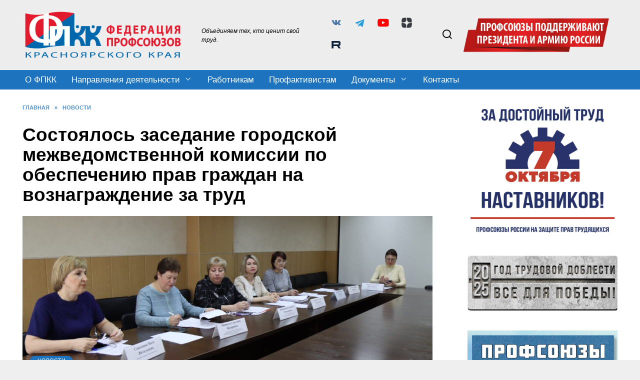

--- FILE ---
content_type: text/html; charset=UTF-8
request_url: https://fpkk.ru/5821/
body_size: 25055
content:
<!doctype html>
<html lang="ru-RU">
<head>
	<meta charset="UTF-8">
	<meta name="viewport" content="width=device-width, initial-scale=1">

	<meta name='robots' content='index, follow, max-image-preview:large, max-snippet:-1, max-video-preview:-1' />

	<!-- This site is optimized with the Yoast SEO plugin v21.1 - https://yoast.com/wordpress/plugins/seo/ -->
	<title>Состоялось заседание городской межведомственной комиссии по обеспечению прав граждан на вознаграждение за труд - Федерация профсоюзов Красноярского края</title>
	<link rel="canonical" href="https://fpkk.ru/5821/" />
	<meta property="og:locale" content="ru_RU" />
	<meta property="og:type" content="article" />
	<meta property="og:title" content="Состоялось заседание городской межведомственной комиссии по обеспечению прав граждан на вознаграждение за труд - Федерация профсоюзов Красноярского края" />
	<meta property="og:description" content="В зале заседаний Федерации профсоюзов Красноярского края состоялось заседание городской межведомственной комиссии по обеспечению прав граждан на вознаграждение за труд, в состав которой входят представители департамента экономики администрации г. Красноярска, Федерации профсоюзов Красноярского края, органов государственного надзора и контроля, государственных внебюджетных фондов, органов службы занятости. Основными задачами комиссии являются содействие легализации заработной платы и трудовых отношений, выплаты заработной платы в организациях города Красноярска не ниже минимального размера оплаты труда с учетом начисления районного коэффициента и надбавки за непрерывный стаж работы в районах Крайнего Севера и приравненных к ним местностях, действующих на территории города Красноярска, повышению размера заработной платы в организациях внебюджетного сектора экономики до среднеотраслевого уровня, а также ликвидации задолженности по заработной плате в организациях города. На заседание комиссии были приглашены руководители организаций, выплачивающих заработную плату ниже минимального размера оплаты [&hellip;]" />
	<meta property="og:url" content="https://fpkk.ru/5821/" />
	<meta property="og:site_name" content="Федерация профсоюзов Красноярского края" />
	<meta property="article:publisher" content="https://www.facebook.com/fpkk.ru/" />
	<meta property="article:published_time" content="2022-03-25T08:40:45+00:00" />
	<meta property="article:modified_time" content="2022-03-25T08:40:48+00:00" />
	<meta property="og:image" content="https://fpkk.ru/wp-content/uploads/2022/03/IMG_0997-Крупное.jpg" />
	<meta property="og:image:width" content="1620" />
	<meta property="og:image:height" content="1080" />
	<meta property="og:image:type" content="image/jpeg" />
	<meta name="author" content="fpkk.ru" />
	<meta name="twitter:card" content="summary_large_image" />
	<meta name="twitter:creator" content="@fpkk_ru" />
	<meta name="twitter:site" content="@fpkk_ru" />
	<meta name="twitter:label1" content="Написано автором" />
	<meta name="twitter:data1" content="fpkk.ru" />
	<meta name="twitter:label2" content="Примерное время для чтения" />
	<meta name="twitter:data2" content="2 минуты" />
	<script type="application/ld+json" class="yoast-schema-graph">{"@context":"https://schema.org","@graph":[{"@type":"Article","@id":"https://fpkk.ru/5821/#article","isPartOf":{"@id":"https://fpkk.ru/5821/"},"author":{"name":"fpkk.ru","@id":"https://fpkk.ru/#/schema/person/48d42074ba5ac8285a6a6e1144ce8ef0"},"headline":"Состоялось заседание городской межведомственной комиссии по обеспечению прав граждан на вознаграждение за труд","datePublished":"2022-03-25T08:40:45+00:00","dateModified":"2022-03-25T08:40:48+00:00","mainEntityOfPage":{"@id":"https://fpkk.ru/5821/"},"wordCount":252,"commentCount":0,"publisher":{"@id":"https://fpkk.ru/#organization"},"image":{"@id":"https://fpkk.ru/5821/#primaryimage"},"thumbnailUrl":"https://fpkk.ru/wp-content/uploads/2022/03/IMG_0997-Крупное.jpg","articleSection":["Новости"],"inLanguage":"ru-RU","potentialAction":[{"@type":"CommentAction","name":"Comment","target":["https://fpkk.ru/5821/#respond"]}]},{"@type":"WebPage","@id":"https://fpkk.ru/5821/","url":"https://fpkk.ru/5821/","name":"Состоялось заседание городской межведомственной комиссии по обеспечению прав граждан на вознаграждение за труд - Федерация профсоюзов Красноярского края","isPartOf":{"@id":"https://fpkk.ru/#website"},"primaryImageOfPage":{"@id":"https://fpkk.ru/5821/#primaryimage"},"image":{"@id":"https://fpkk.ru/5821/#primaryimage"},"thumbnailUrl":"https://fpkk.ru/wp-content/uploads/2022/03/IMG_0997-Крупное.jpg","datePublished":"2022-03-25T08:40:45+00:00","dateModified":"2022-03-25T08:40:48+00:00","breadcrumb":{"@id":"https://fpkk.ru/5821/#breadcrumb"},"inLanguage":"ru-RU","potentialAction":[{"@type":"ReadAction","target":["https://fpkk.ru/5821/"]}]},{"@type":"ImageObject","inLanguage":"ru-RU","@id":"https://fpkk.ru/5821/#primaryimage","url":"https://fpkk.ru/wp-content/uploads/2022/03/IMG_0997-Крупное.jpg","contentUrl":"https://fpkk.ru/wp-content/uploads/2022/03/IMG_0997-Крупное.jpg","width":1620,"height":1080},{"@type":"BreadcrumbList","@id":"https://fpkk.ru/5821/#breadcrumb","itemListElement":[{"@type":"ListItem","position":1,"name":"Главная страница","item":"https://fpkk.ru/"},{"@type":"ListItem","position":2,"name":"Новости","item":"https://fpkk.ru/category/news/"},{"@type":"ListItem","position":3,"name":"Состоялось заседание городской межведомственной комиссии по обеспечению прав граждан на вознаграждение за труд"}]},{"@type":"WebSite","@id":"https://fpkk.ru/#website","url":"https://fpkk.ru/","name":"Федерация профсоюзов Красноярского края","description":"ФПКК - это защита различных интересов членов профсоюзов, но прежде всего тех, которые касаются условий и оплаты труда.","publisher":{"@id":"https://fpkk.ru/#organization"},"potentialAction":[{"@type":"SearchAction","target":{"@type":"EntryPoint","urlTemplate":"https://fpkk.ru/?s={search_term_string}"},"query-input":"required name=search_term_string"}],"inLanguage":"ru-RU"},{"@type":"Organization","@id":"https://fpkk.ru/#organization","name":"Федерация профсоюзов Красноярского края","url":"https://fpkk.ru/","logo":{"@type":"ImageObject","inLanguage":"ru-RU","@id":"https://fpkk.ru/#/schema/logo/image/","url":"https://fpkk.ru/wp-content/uploads/2021/08/fpkk_logo-edited.jpg","contentUrl":"https://fpkk.ru/wp-content/uploads/2021/08/fpkk_logo-edited.jpg","width":577,"height":325,"caption":"Федерация профсоюзов Красноярского края"},"image":{"@id":"https://fpkk.ru/#/schema/logo/image/"},"sameAs":["https://www.facebook.com/fpkk.ru/","https://twitter.com/fpkk_ru","https://www.instagram.com/fpkk.ru/","https://www.youtube.com/channel/UCaUOkSs8rGJ2pKdkENkhlIg"]},{"@type":"Person","@id":"https://fpkk.ru/#/schema/person/48d42074ba5ac8285a6a6e1144ce8ef0","name":"fpkk.ru","image":{"@type":"ImageObject","inLanguage":"ru-RU","@id":"https://fpkk.ru/#/schema/person/image/","url":"https://secure.gravatar.com/avatar/fcd8d9e02bb47fb03af34b66a0cbadbb?s=96&d=mm&r=g","contentUrl":"https://secure.gravatar.com/avatar/fcd8d9e02bb47fb03af34b66a0cbadbb?s=96&d=mm&r=g","caption":"fpkk.ru"}}]}</script>
	<!-- / Yoast SEO plugin. -->


<link rel='dns-prefetch' href='//fonts.googleapis.com' />
<link rel='dns-prefetch' href='//use.fontawesome.com' />
<link rel='stylesheet' id='colorboxstyle-css' href='https://fpkk.ru/wp-content/plugins/link-library/colorbox/colorbox.css'  media='all' />
<link rel='stylesheet' id='wp-block-library-css' href='https://fpkk.ru/wp-includes/css/dist/block-library/style.min.css'  media='all' />
<style id='wp-block-library-theme-inline-css' type='text/css'>
.wp-block-audio figcaption{color:#555;font-size:13px;text-align:center}.is-dark-theme .wp-block-audio figcaption{color:hsla(0,0%,100%,.65)}.wp-block-audio{margin:0 0 1em}.wp-block-code{border:1px solid #ccc;border-radius:4px;font-family:Menlo,Consolas,monaco,monospace;padding:.8em 1em}.wp-block-embed figcaption{color:#555;font-size:13px;text-align:center}.is-dark-theme .wp-block-embed figcaption{color:hsla(0,0%,100%,.65)}.wp-block-embed{margin:0 0 1em}.blocks-gallery-caption{color:#555;font-size:13px;text-align:center}.is-dark-theme .blocks-gallery-caption{color:hsla(0,0%,100%,.65)}.wp-block-image figcaption{color:#555;font-size:13px;text-align:center}.is-dark-theme .wp-block-image figcaption{color:hsla(0,0%,100%,.65)}.wp-block-image{margin:0 0 1em}.wp-block-pullquote{border-top:4px solid;border-bottom:4px solid;margin-bottom:1.75em;color:currentColor}.wp-block-pullquote__citation,.wp-block-pullquote cite,.wp-block-pullquote footer{color:currentColor;text-transform:uppercase;font-size:.8125em;font-style:normal}.wp-block-quote{border-left:.25em solid;margin:0 0 1.75em;padding-left:1em}.wp-block-quote cite,.wp-block-quote footer{color:currentColor;font-size:.8125em;position:relative;font-style:normal}.wp-block-quote.has-text-align-right{border-left:none;border-right:.25em solid;padding-left:0;padding-right:1em}.wp-block-quote.has-text-align-center{border:none;padding-left:0}.wp-block-quote.is-large,.wp-block-quote.is-style-large,.wp-block-quote.is-style-plain{border:none}.wp-block-search .wp-block-search__label{font-weight:700}.wp-block-search__button{border:1px solid #ccc;padding:.375em .625em}:where(.wp-block-group.has-background){padding:1.25em 2.375em}.wp-block-separator.has-css-opacity{opacity:.4}.wp-block-separator{border:none;border-bottom:2px solid;margin-left:auto;margin-right:auto}.wp-block-separator.has-alpha-channel-opacity{opacity:1}.wp-block-separator:not(.is-style-wide):not(.is-style-dots){width:100px}.wp-block-separator.has-background:not(.is-style-dots){border-bottom:none;height:1px}.wp-block-separator.has-background:not(.is-style-wide):not(.is-style-dots){height:2px}.wp-block-table{margin:"0 0 1em 0"}.wp-block-table thead{border-bottom:3px solid}.wp-block-table tfoot{border-top:3px solid}.wp-block-table td,.wp-block-table th{word-break:normal}.wp-block-table figcaption{color:#555;font-size:13px;text-align:center}.is-dark-theme .wp-block-table figcaption{color:hsla(0,0%,100%,.65)}.wp-block-video figcaption{color:#555;font-size:13px;text-align:center}.is-dark-theme .wp-block-video figcaption{color:hsla(0,0%,100%,.65)}.wp-block-video{margin:0 0 1em}.wp-block-template-part.has-background{padding:1.25em 2.375em;margin-top:0;margin-bottom:0}
</style>
<style id='font-awesome-svg-styles-default-inline-css' type='text/css'>
.svg-inline--fa {
  display: inline-block;
  height: 1em;
  overflow: visible;
  vertical-align: -.125em;
}
</style>
<link rel='stylesheet' id='font-awesome-svg-styles-css' href='https://fpkk.ru/wp-content/uploads/font-awesome/v6.7.2/css/svg-with-js.css'  media='all' />
<link rel='stylesheet' id='classic-theme-styles-css' href='https://fpkk.ru/wp-includes/css/classic-themes.min.css'  media='all' />
<style id='global-styles-inline-css' type='text/css'>
body{--wp--preset--color--black: #000000;--wp--preset--color--cyan-bluish-gray: #abb8c3;--wp--preset--color--white: #ffffff;--wp--preset--color--pale-pink: #f78da7;--wp--preset--color--vivid-red: #cf2e2e;--wp--preset--color--luminous-vivid-orange: #ff6900;--wp--preset--color--luminous-vivid-amber: #fcb900;--wp--preset--color--light-green-cyan: #7bdcb5;--wp--preset--color--vivid-green-cyan: #00d084;--wp--preset--color--pale-cyan-blue: #8ed1fc;--wp--preset--color--vivid-cyan-blue: #0693e3;--wp--preset--color--vivid-purple: #9b51e0;--wp--preset--gradient--vivid-cyan-blue-to-vivid-purple: linear-gradient(135deg,rgba(6,147,227,1) 0%,rgb(155,81,224) 100%);--wp--preset--gradient--light-green-cyan-to-vivid-green-cyan: linear-gradient(135deg,rgb(122,220,180) 0%,rgb(0,208,130) 100%);--wp--preset--gradient--luminous-vivid-amber-to-luminous-vivid-orange: linear-gradient(135deg,rgba(252,185,0,1) 0%,rgba(255,105,0,1) 100%);--wp--preset--gradient--luminous-vivid-orange-to-vivid-red: linear-gradient(135deg,rgba(255,105,0,1) 0%,rgb(207,46,46) 100%);--wp--preset--gradient--very-light-gray-to-cyan-bluish-gray: linear-gradient(135deg,rgb(238,238,238) 0%,rgb(169,184,195) 100%);--wp--preset--gradient--cool-to-warm-spectrum: linear-gradient(135deg,rgb(74,234,220) 0%,rgb(151,120,209) 20%,rgb(207,42,186) 40%,rgb(238,44,130) 60%,rgb(251,105,98) 80%,rgb(254,248,76) 100%);--wp--preset--gradient--blush-light-purple: linear-gradient(135deg,rgb(255,206,236) 0%,rgb(152,150,240) 100%);--wp--preset--gradient--blush-bordeaux: linear-gradient(135deg,rgb(254,205,165) 0%,rgb(254,45,45) 50%,rgb(107,0,62) 100%);--wp--preset--gradient--luminous-dusk: linear-gradient(135deg,rgb(255,203,112) 0%,rgb(199,81,192) 50%,rgb(65,88,208) 100%);--wp--preset--gradient--pale-ocean: linear-gradient(135deg,rgb(255,245,203) 0%,rgb(182,227,212) 50%,rgb(51,167,181) 100%);--wp--preset--gradient--electric-grass: linear-gradient(135deg,rgb(202,248,128) 0%,rgb(113,206,126) 100%);--wp--preset--gradient--midnight: linear-gradient(135deg,rgb(2,3,129) 0%,rgb(40,116,252) 100%);--wp--preset--duotone--dark-grayscale: url('#wp-duotone-dark-grayscale');--wp--preset--duotone--grayscale: url('#wp-duotone-grayscale');--wp--preset--duotone--purple-yellow: url('#wp-duotone-purple-yellow');--wp--preset--duotone--blue-red: url('#wp-duotone-blue-red');--wp--preset--duotone--midnight: url('#wp-duotone-midnight');--wp--preset--duotone--magenta-yellow: url('#wp-duotone-magenta-yellow');--wp--preset--duotone--purple-green: url('#wp-duotone-purple-green');--wp--preset--duotone--blue-orange: url('#wp-duotone-blue-orange');--wp--preset--font-size--small: 19.5px;--wp--preset--font-size--medium: 20px;--wp--preset--font-size--large: 36.5px;--wp--preset--font-size--x-large: 42px;--wp--preset--font-size--normal: 22px;--wp--preset--font-size--huge: 49.5px;--wp--preset--spacing--20: 0.44rem;--wp--preset--spacing--30: 0.67rem;--wp--preset--spacing--40: 1rem;--wp--preset--spacing--50: 1.5rem;--wp--preset--spacing--60: 2.25rem;--wp--preset--spacing--70: 3.38rem;--wp--preset--spacing--80: 5.06rem;}:where(.is-layout-flex){gap: 0.5em;}body .is-layout-flow > .alignleft{float: left;margin-inline-start: 0;margin-inline-end: 2em;}body .is-layout-flow > .alignright{float: right;margin-inline-start: 2em;margin-inline-end: 0;}body .is-layout-flow > .aligncenter{margin-left: auto !important;margin-right: auto !important;}body .is-layout-constrained > .alignleft{float: left;margin-inline-start: 0;margin-inline-end: 2em;}body .is-layout-constrained > .alignright{float: right;margin-inline-start: 2em;margin-inline-end: 0;}body .is-layout-constrained > .aligncenter{margin-left: auto !important;margin-right: auto !important;}body .is-layout-constrained > :where(:not(.alignleft):not(.alignright):not(.alignfull)){max-width: var(--wp--style--global--content-size);margin-left: auto !important;margin-right: auto !important;}body .is-layout-constrained > .alignwide{max-width: var(--wp--style--global--wide-size);}body .is-layout-flex{display: flex;}body .is-layout-flex{flex-wrap: wrap;align-items: center;}body .is-layout-flex > *{margin: 0;}:where(.wp-block-columns.is-layout-flex){gap: 2em;}.has-black-color{color: var(--wp--preset--color--black) !important;}.has-cyan-bluish-gray-color{color: var(--wp--preset--color--cyan-bluish-gray) !important;}.has-white-color{color: var(--wp--preset--color--white) !important;}.has-pale-pink-color{color: var(--wp--preset--color--pale-pink) !important;}.has-vivid-red-color{color: var(--wp--preset--color--vivid-red) !important;}.has-luminous-vivid-orange-color{color: var(--wp--preset--color--luminous-vivid-orange) !important;}.has-luminous-vivid-amber-color{color: var(--wp--preset--color--luminous-vivid-amber) !important;}.has-light-green-cyan-color{color: var(--wp--preset--color--light-green-cyan) !important;}.has-vivid-green-cyan-color{color: var(--wp--preset--color--vivid-green-cyan) !important;}.has-pale-cyan-blue-color{color: var(--wp--preset--color--pale-cyan-blue) !important;}.has-vivid-cyan-blue-color{color: var(--wp--preset--color--vivid-cyan-blue) !important;}.has-vivid-purple-color{color: var(--wp--preset--color--vivid-purple) !important;}.has-black-background-color{background-color: var(--wp--preset--color--black) !important;}.has-cyan-bluish-gray-background-color{background-color: var(--wp--preset--color--cyan-bluish-gray) !important;}.has-white-background-color{background-color: var(--wp--preset--color--white) !important;}.has-pale-pink-background-color{background-color: var(--wp--preset--color--pale-pink) !important;}.has-vivid-red-background-color{background-color: var(--wp--preset--color--vivid-red) !important;}.has-luminous-vivid-orange-background-color{background-color: var(--wp--preset--color--luminous-vivid-orange) !important;}.has-luminous-vivid-amber-background-color{background-color: var(--wp--preset--color--luminous-vivid-amber) !important;}.has-light-green-cyan-background-color{background-color: var(--wp--preset--color--light-green-cyan) !important;}.has-vivid-green-cyan-background-color{background-color: var(--wp--preset--color--vivid-green-cyan) !important;}.has-pale-cyan-blue-background-color{background-color: var(--wp--preset--color--pale-cyan-blue) !important;}.has-vivid-cyan-blue-background-color{background-color: var(--wp--preset--color--vivid-cyan-blue) !important;}.has-vivid-purple-background-color{background-color: var(--wp--preset--color--vivid-purple) !important;}.has-black-border-color{border-color: var(--wp--preset--color--black) !important;}.has-cyan-bluish-gray-border-color{border-color: var(--wp--preset--color--cyan-bluish-gray) !important;}.has-white-border-color{border-color: var(--wp--preset--color--white) !important;}.has-pale-pink-border-color{border-color: var(--wp--preset--color--pale-pink) !important;}.has-vivid-red-border-color{border-color: var(--wp--preset--color--vivid-red) !important;}.has-luminous-vivid-orange-border-color{border-color: var(--wp--preset--color--luminous-vivid-orange) !important;}.has-luminous-vivid-amber-border-color{border-color: var(--wp--preset--color--luminous-vivid-amber) !important;}.has-light-green-cyan-border-color{border-color: var(--wp--preset--color--light-green-cyan) !important;}.has-vivid-green-cyan-border-color{border-color: var(--wp--preset--color--vivid-green-cyan) !important;}.has-pale-cyan-blue-border-color{border-color: var(--wp--preset--color--pale-cyan-blue) !important;}.has-vivid-cyan-blue-border-color{border-color: var(--wp--preset--color--vivid-cyan-blue) !important;}.has-vivid-purple-border-color{border-color: var(--wp--preset--color--vivid-purple) !important;}.has-vivid-cyan-blue-to-vivid-purple-gradient-background{background: var(--wp--preset--gradient--vivid-cyan-blue-to-vivid-purple) !important;}.has-light-green-cyan-to-vivid-green-cyan-gradient-background{background: var(--wp--preset--gradient--light-green-cyan-to-vivid-green-cyan) !important;}.has-luminous-vivid-amber-to-luminous-vivid-orange-gradient-background{background: var(--wp--preset--gradient--luminous-vivid-amber-to-luminous-vivid-orange) !important;}.has-luminous-vivid-orange-to-vivid-red-gradient-background{background: var(--wp--preset--gradient--luminous-vivid-orange-to-vivid-red) !important;}.has-very-light-gray-to-cyan-bluish-gray-gradient-background{background: var(--wp--preset--gradient--very-light-gray-to-cyan-bluish-gray) !important;}.has-cool-to-warm-spectrum-gradient-background{background: var(--wp--preset--gradient--cool-to-warm-spectrum) !important;}.has-blush-light-purple-gradient-background{background: var(--wp--preset--gradient--blush-light-purple) !important;}.has-blush-bordeaux-gradient-background{background: var(--wp--preset--gradient--blush-bordeaux) !important;}.has-luminous-dusk-gradient-background{background: var(--wp--preset--gradient--luminous-dusk) !important;}.has-pale-ocean-gradient-background{background: var(--wp--preset--gradient--pale-ocean) !important;}.has-electric-grass-gradient-background{background: var(--wp--preset--gradient--electric-grass) !important;}.has-midnight-gradient-background{background: var(--wp--preset--gradient--midnight) !important;}.has-small-font-size{font-size: var(--wp--preset--font-size--small) !important;}.has-medium-font-size{font-size: var(--wp--preset--font-size--medium) !important;}.has-large-font-size{font-size: var(--wp--preset--font-size--large) !important;}.has-x-large-font-size{font-size: var(--wp--preset--font-size--x-large) !important;}
.wp-block-navigation a:where(:not(.wp-element-button)){color: inherit;}
:where(.wp-block-columns.is-layout-flex){gap: 2em;}
.wp-block-pullquote{font-size: 1.5em;line-height: 1.6;}
</style>
<link rel='stylesheet' id='archives-cal-classiclight-css' href='https://fpkk.ru/wp-content/plugins/archives-calendar-widget/themes/classiclight.css'  media='all' />
<link rel='stylesheet' id='thumbs_rating_styles-css' href='https://fpkk.ru/wp-content/plugins/link-library/upvote-downvote/css/style.css'  media='all' />
<link rel='stylesheet' id='neos-menu-css-css' href='https://fpkk.ru/wp-content/plugins/neos/css/neos-styles.css'  media='all' />
<link rel='stylesheet' id='wbg-selectize-css' href='https://fpkk.ru/wp-content/plugins/wp-books-gallery-premium/assets/css/selectize.bootstrap3.min.css'  media='' />
<link rel='stylesheet' id='wbg-font-awesome-css' href='https://fpkk.ru/wp-content/plugins/wp-books-gallery-premium/assets/css/fontawesome/css/all.min.css'  media='' />
<link rel='stylesheet' id='wbg-izi-modal-css' href='https://fpkk.ru/wp-content/plugins/wp-books-gallery-premium/assets/css/iziModal.min.css'  media='' />
<link rel='stylesheet' id='wbg-slick-css' href='https://fpkk.ru/wp-content/plugins/wp-books-gallery-premium/assets/css/slick.css'  media='' />
<link rel='stylesheet' id='wbg-slick-theme-css' href='https://fpkk.ru/wp-content/plugins/wp-books-gallery-premium/assets/css/slick-theme.css'  media='' />
<link rel='stylesheet' id='wbg-front-css' href='https://fpkk.ru/wp-content/plugins/wp-books-gallery-premium/assets/css/wbg-front.css'  media='' />
<link rel='stylesheet' id='expert-review-style-css' href='https://fpkk.ru/wp-content/plugins/expert-review/assets/public/css/styles.min.css'  media='all' />
<link rel='stylesheet' id='google-fonts-css' href='https://fonts.googleapis.com/css?family=Montserrat%3A400%2C400i%2C700&#038;subset=cyrillic&#038;display=swap'  media='all' />
<link rel='stylesheet' id='reboot-style-css' href='https://fpkk.ru/wp-content/themes/reboot/assets/css/style.min.css'  media='all' />
<link rel='stylesheet' id='font-awesome-official-css' href='https://use.fontawesome.com/releases/v6.7.2/css/all.css'  media='all' integrity="sha384-nRgPTkuX86pH8yjPJUAFuASXQSSl2/bBUiNV47vSYpKFxHJhbcrGnmlYpYJMeD7a" crossorigin="anonymous" />
<link rel='stylesheet' id='tablepress-default-css' href='https://fpkk.ru/wp-content/tablepress-combined.min.css'  media='all' />
<link rel='stylesheet' id='reboot-style-child-css' href='https://fpkk.ru/wp-content/themes/reboot_child/style.css'  media='all' />
<link rel='stylesheet' id='font-awesome-official-v4shim-css' href='https://use.fontawesome.com/releases/v6.7.2/css/v4-shims.css'  media='all' integrity="sha384-npPMK6zwqNmU3qyCCxEcWJkLBNYxEFM1nGgSoAWuCCXqVVz0cvwKEMfyTNkOxM2N" crossorigin="anonymous" />
<script  src='https://fpkk.ru/wp-includes/js/jquery/jquery.min.js' id='jquery-core-js'></script>
<script  src='https://fpkk.ru/wp-includes/js/jquery/jquery-migrate.min.js' id='jquery-migrate-js'></script>
<script  src='https://fpkk.ru/wp-content/plugins/link-library/colorbox/jquery.colorbox-min.js' id='colorbox-js'></script>
<script  src='https://fpkk.ru/wp-content/plugins/archives-calendar-widget/admin/js/jquery.arcw-init.js' id='jquery-arcw-js'></script>
<script type='text/javascript' id='thumbs_rating_scripts-js-extra'>
/* <![CDATA[ */
var thumbs_rating_ajax = {"ajax_url":"https:\/\/fpkk.ru\/wp-admin\/admin-ajax.php","nonce":"f8594c9d09"};
/* ]]> */
</script>
<script  src='https://fpkk.ru/wp-content/plugins/link-library/upvote-downvote/js/general.js' id='thumbs_rating_scripts-js'></script>
<style>.pseudo-clearfy-link { color: #008acf; cursor: pointer;}.pseudo-clearfy-link:hover { text-decoration: none;}</style><style>
.neos-buttons-wrapper { top:px; }
.neos-menu-button-active::before {
  -webkit-transform:translateY(8px) rotate(45deg);
  -moz-transform:translateY(8px) rotate(45deg);
  transform:translateY(8px) rotate(45deg);
}
.neos-menu-button-active::after {
  -webkit-transform:translateY(-8px) rotate(-45deg);
  -moz-transform:translateY(-8px) rotate(-45deg);
  transform:translateY(-8px) rotate(-45deg);
}
.neos-menu-button-active .neos-menu-button-center { opacity:0; }
.neos-menu-button::after,
.neos-menu-button::before,
.neos-menu-button .neos-menu-button-center { background-color:; }
.neos-menu-button:hover::after,
.neos-menu-button:hover::before,
.neos-menu-button:hover .neos-menu-button-center { background-color:; }
.neos-menu-button-active::after,
.neos-menu-button-active::before { background-color:; }
.neos-menu-button-active:hover::after,
.neos-menu-button-active:hover::before { background-color:; }
.neos-menu-button { background-color:; }
.neos-menu-button:hover,
.neos-menu-button-active { background-color:; }
.neos-menu-button-caption::before {
  content:'';
  color:;
}
.neos-menu-button-caption:hover::before { color:; }
.neos-loader-wrapper { display:1; display:none; }    
.neos-loader-wrapper .loader-section { background-color:;}
.neos-loader-wrapper .loader-section { opacity:; }
.neos-menu-button-rectangle  { display:1; display:none; }
.neos-menu-button-rectangle  { background-color:;}
.neos-menu-button-animation{ background-color:; }
.neos-alt-button .bar { background-color:; }
.neos-btn-str:hover .bar,.special-str:hover .bar  { background-color:; }
.neos-logo-image-wrapper img { width:px; }
.neos-logo-tooltip-wrapper { color:; }
.neos-fullscreen-menu {
  opacity:.0;
  -webkit-transform:scale(1);
  -moz-transform:scale(1);
  transform:scale(1);
}
.neos-fullscreen-menu .menu > li > a {
  font-size:16px;
  color:#000000;
}
.neos-fullscreen-menu .menu > li > a > div {
  font-size:px;
  margin-bottom:px;
}
.neos-fullscreen-menu .menu > li > a:hover:not(span) { color:#000000; }
.neos-fullscreen-menu .sub-menu > li > a {
  font-size:14px;
  color:#000000;
}
.neos-fullscreen-menu .sub-menu > li {
  margin-top:2px;
  margin-bottom:2px;
}
.neos-fullscreen-menu .sub-menu > li > a:hover:not(span) { color:#1e73be; }
.neos-fullscreen-menu .menu > li > a > div { color:; ; }
.neos-fullscreen-menu .menu > li > a:hover > div { color:; }
.neos-fullscreen-menu .menu > li > a,
.neos-fullscreen-menu .sub-menu > li > a {  }
.neos-fullscreen-menu .menu > li > a,
.neos-fullscreen-menu .sub-menu > li > a { opacity:; }
.neos-fullscreen-menu .menu > li > a > div { opacity:; }
.neos-main-menu-content-wrapper .neos-fullscreen-menu {
 }
.neos-menu-container {
  -webkit-transition:opacity 0.2s ease 0s, -webkit-transform 0s ease 0.2s;
  -moz-transition:opacity 0.2s ease 0s, -moz-transform 0s ease 0.2s;
  transition:opacity 0.2s ease 0s, transform 0s ease 0.2s;
}
.neos-menu-active {
  -webkit-transition:opacity 0.2s ease 0s, -webkit-transform 0s ease 0s;
  -moz-transition:opacity 0.2s ease 0s, -moz-transform 0s ease 0s;
  transition:opacity 0.2s ease 0s, transform 0s ease 0s;
}
.neos-slide-from-top,
.neos-slide-from-left,
.neos-slide-from-right {
  -webkit-transition:opacity 0s ease 0.2s, -webkit-transform 0.2s ease 0s;
  -moz-transition:opacity 0s ease 0.2s, -moz-transform 0.2s ease 0s;
  transition:opacity 0s ease 0.2s, transform 0.2s ease 0s;
}
.neos-menu-active.neos-slide-from-top,
.neos-menu-active.neos-slide-from-left,
.neos-menu-active.neos-slide-from-right {
  -webkit-transition:opacity 0s ease 0s, -webkit-transform 0.2s ease 0s;
  -moz-transition:opacity 0s ease 0s, -moz-transform 0.2s ease 0s;
  transition:opacity 0s ease 0s, transform 0.2s ease 0s;
}
.neos-fullscreen-menu {
  padding-top:px;
  padding-bottom:px;
}
.neos-carbon-overlay { opacity:0.1; }
.neos-texture-overlay { opacity:; }
.neos-star-overlay { opacity:; }
.neos-background-image {
  background-image:url();
  opacity:0.7;
}
.neos-background-color {
  background-color:#f4f4f4;
  opacity:;
}
.neos-background-video-overlay {
  background-color:;
  opacity:;
}
.neos-cta-button-wrapper img, 
.neos-image-button-spin-animate-go { animation-play-state:; } 
.neos-cta-button-wrapper img,
.neos-image-button-spin-animate-go { animation-iteration-count:; } 
.neos-image-button-tooltip-wrapper { color:; background-color:; }
.neos-image-button-tooltip-wrapper::before { border-bottom-color:; }
 .neos-image-button-tooltip-wrapper {
  font-family:;
}
@media (min-width:px) and (max-width:px) {
.neos-buttons-wrapper,
.neos-menu-container,
.neos-main-menu-wrapper { display:none; }
}
@media screen and (max-width:768px) {
.neos-fullscreen-menu .menu > li > a { font-size:27px; line-height: 29px; }
.neos-fullscreen-menu .menu > li > a > span { font-size:12px; }
.neos-fullscreen-menu .menu { margin:0 15px; }
.neos-fullscreen-menu li ul.sub-menu li { display:block; }
.neos-fullscreen-menu li ul.sub-menu {  margin:35px 0 5px 0; }
.neos-fullscreen-menu .sub-menu > li > a {font-size:17px; line-height:18px;
}
}
</style>
<link rel="preload" href="https://fpkk.ru/wp-content/themes/reboot/assets/fonts/wpshop-core.ttf" as="font" crossorigin><link rel="prefetch" href="https://fpkk.ru/wp-content/uploads/2022/03/IMG_0997-Крупное.jpg" as="image" crossorigin>
    <style>.scrolltop:before{color:#1e73be}body{color:#000000}body{background-color:#efefef}::selection, .card-slider__category, .card-slider-container .swiper-pagination-bullet-active, .post-card--grid .post-card__thumbnail:before, .post-card:not(.post-card--small) .post-card__thumbnail a:before, .post-card:not(.post-card--small) .post-card__category,  .post-box--high .post-box__category span, .post-box--wide .post-box__category span, .page-separator, .pagination .nav-links .page-numbers:not(.dots):not(.current):before, .btn, .btn-primary:hover, .btn-primary:not(:disabled):not(.disabled).active, .btn-primary:not(:disabled):not(.disabled):active, .show>.btn-primary.dropdown-toggle, .comment-respond .form-submit input, .page-links__item:hover{background-color:#1e73be}.entry-image--big .entry-image__body .post-card__category a, .home-text ul:not([class])>li:before, .home-text ul.wp-block-list>li:before, .page-content ul:not([class])>li:before, .page-content ul.wp-block-list>li:before, .taxonomy-description ul:not([class])>li:before, .taxonomy-description ul.wp-block-list>li:before, .widget-area .widget_categories ul.menu li a:before, .widget-area .widget_categories ul.menu li span:before, .widget-area .widget_categories>ul li a:before, .widget-area .widget_categories>ul li span:before, .widget-area .widget_nav_menu ul.menu li a:before, .widget-area .widget_nav_menu ul.menu li span:before, .widget-area .widget_nav_menu>ul li a:before, .widget-area .widget_nav_menu>ul li span:before, .page-links .page-numbers:not(.dots):not(.current):before, .page-links .post-page-numbers:not(.dots):not(.current):before, .pagination .nav-links .page-numbers:not(.dots):not(.current):before, .pagination .nav-links .post-page-numbers:not(.dots):not(.current):before, .entry-image--full .entry-image__body .post-card__category a, .entry-image--fullscreen .entry-image__body .post-card__category a, .entry-image--wide .entry-image__body .post-card__category a{background-color:#1e73be}.comment-respond input:focus, select:focus, textarea:focus, .post-card--grid.post-card--thumbnail-no, .post-card--standard:after, .post-card--related.post-card--thumbnail-no:hover, .spoiler-box, .btn-primary, .btn-primary:hover, .btn-primary:not(:disabled):not(.disabled).active, .btn-primary:not(:disabled):not(.disabled):active, .show>.btn-primary.dropdown-toggle, .inp:focus, .entry-tag:focus, .entry-tag:hover, .search-screen .search-form .search-field:focus, .entry-content ul:not([class])>li:before, .entry-content ul.wp-block-list>li:before, .text-content ul:not([class])>li:before, .text-content ul.wp-block-list>li:before, .page-content ul:not([class])>li:before, .page-content ul.wp-block-list>li:before, .taxonomy-description ul:not([class])>li:before, .taxonomy-description ul.wp-block-list>li:before, .entry-content blockquote:not(.wpremark),
        .input:focus, input[type=color]:focus, input[type=date]:focus, input[type=datetime-local]:focus, input[type=datetime]:focus, input[type=email]:focus, input[type=month]:focus, input[type=number]:focus, input[type=password]:focus, input[type=range]:focus, input[type=search]:focus, input[type=tel]:focus, input[type=text]:focus, input[type=time]:focus, input[type=url]:focus, input[type=week]:focus, select:focus, textarea:focus{border-color:#1e73be !important}.post-card--small .post-card__category, .post-card__author:before, .post-card__comments:before, .post-card__date:before, .post-card__like:before, .post-card__views:before, .entry-author:before, .entry-date:before, .entry-time:before, .entry-views:before, .entry-comments:before, .entry-content ol:not([class])>li:before, .entry-content ol.wp-block-list>li:before, .text-content ol:not([class])>li:before, .text-content ol.wp-block-list>li:before, .entry-content blockquote:before, .spoiler-box__title:after, .search-icon:hover:before, .search-form .search-submit:hover:before, .star-rating-item.hover,
        .comment-list .bypostauthor>.comment-body .comment-author:after,
        .breadcrumb a, .breadcrumb span,
        .search-screen .search-form .search-submit:before, 
        .star-rating--score-1:not(.hover) .star-rating-item:nth-child(1),
        .star-rating--score-2:not(.hover) .star-rating-item:nth-child(1), .star-rating--score-2:not(.hover) .star-rating-item:nth-child(2),
        .star-rating--score-3:not(.hover) .star-rating-item:nth-child(1), .star-rating--score-3:not(.hover) .star-rating-item:nth-child(2), .star-rating--score-3:not(.hover) .star-rating-item:nth-child(3),
        .star-rating--score-4:not(.hover) .star-rating-item:nth-child(1), .star-rating--score-4:not(.hover) .star-rating-item:nth-child(2), .star-rating--score-4:not(.hover) .star-rating-item:nth-child(3), .star-rating--score-4:not(.hover) .star-rating-item:nth-child(4),
        .star-rating--score-5:not(.hover) .star-rating-item:nth-child(1), .star-rating--score-5:not(.hover) .star-rating-item:nth-child(2), .star-rating--score-5:not(.hover) .star-rating-item:nth-child(3), .star-rating--score-5:not(.hover) .star-rating-item:nth-child(4), .star-rating--score-5:not(.hover) .star-rating-item:nth-child(5){color:#1e73be}.entry-content a:not(.wp-block-button__link), .entry-content a:not(.wp-block-button__link):visited, .spanlink, .comment-reply-link, .pseudo-link, .widget_calendar a, .widget_recent_comments a, .child-categories ul li a{color:#1e73be}.child-categories ul li a{border-color:#1e73be}a:hover, a:focus, a:active, .spanlink:hover, .entry-content a:not(.wp-block-button__link):hover, .entry-content a:not(.wp-block-button__link):focus, .entry-content a:not(.wp-block-button__link):active, .top-menu ul li>a:hover, .top-menu ul li>span:hover, .main-navigation ul li a:hover, .main-navigation ul li span:hover, .footer-navigation ul li a:hover, .footer-navigation ul li span:hover, .comment-reply-link:hover, .pseudo-link:hover, .child-categories ul li a:hover{color:#dd3333}.top-menu>ul>li>a:before, .top-menu>ul>li>span:before{background:#dd3333}.child-categories ul li a:hover, .post-box--no-thumb a:hover{border-color:#dd3333}.post-box--card:hover{box-shadow: inset 0 0 0 1px #dd3333}.post-box--card:hover{-webkit-box-shadow: inset 0 0 0 1px #dd3333}.site-header{background-color:#ededed}@media (min-width: 992px){.top-menu ul li .sub-menu{background-color:#ededed}}@media (min-width: 768px){.site-header{background-repeat:repeat-x}}.main-navigation, .footer-navigation, .footer-navigation .removed-link, .main-navigation .removed-link, .main-navigation ul li>a, .footer-navigation ul li>a{color:#ffffff}.main-navigation, .main-navigation ul li .sub-menu li, .main-navigation ul li.menu-item-has-children:before, .footer-navigation, .footer-navigation ul li .sub-menu li, .footer-navigation ul li.menu-item-has-children:before{background-color:#1e73be}.site-footer, .site-footer a, .site-footer .pseudo-link{color:#f2f2f2}.site-footer{background-color:#094869}body{font-family:"Arial" ,"Helvetica Neue", Helvetica, Arial, sans-serif;font-size:15px;line-height:1.2;}.main-navigation ul li a, .main-navigation ul li span, .footer-navigation ul li a, .footer-navigation ul li span{font-size:14px;line-height:1.2;}@media (max-width: 991px){.widget-area{display: block; margin: 0 auto}}@media (max-width: 991px){.footer-navigation{display: block}}</style>
<link rel="icon" href="https://fpkk.ru/wp-content/uploads/2021/03/cropped-fpkk-logo-32x32.png" sizes="32x32" />
<link rel="icon" href="https://fpkk.ru/wp-content/uploads/2021/03/cropped-fpkk-logo-192x192.png" sizes="192x192" />
<link rel="apple-touch-icon" href="https://fpkk.ru/wp-content/uploads/2021/03/cropped-fpkk-logo-180x180.png" />
<meta name="msapplication-TileImage" content="https://fpkk.ru/wp-content/uploads/2021/03/cropped-fpkk-logo-270x270.png" />
		<style type="text/css" id="wp-custom-css">
			/*Значок меню в мобильной версии*/
.humburger {
right: 20px;
left: unset;
display: none; /*скрытие в мобильной версии*/
}

@media (max-width: 767px) {
.header-search {
left: 20px;
}
}

@media (min-width: 1200px) {
.container, .fixed.block-after-site, .fixed.main-navigation-inner, .fixed.related-posts, .fixed.section-block, .fixed.section-html, .fixed.site-content, .fixed.site-footer-inner, .fixed.site-header-inner, .footer-navigation.fixed, .main-navigation.fixed, .site-footer.fixed, .site-header.fixed {
max-width: 1490px;
}
}
/*Ширина карточек*/
.post-card--horizontal {
	max-width: 1200px;
}

/*Поправка размера шрифта на главной*/
.post-card--horizontal .post-card__description {
	font-size: 1.0em;
	line-height: 1.5;
}

/*Ширина текста в записи*/
.entry-content, .home-text, .taxonomy-description {
	max-width: 930px;
}
/*Межабзацное расстояние в тексте статей*/
.entry-content p {
	font-size: 1.0em;
	margin-bottom: 0.8em;
	line-height: 1.4;
}

/*расстояние между пунктами в содержании*/
.table-of-contents ol .level-1 {
   margin-bottom: .9em;
	line-height: 1.4em
}

/* Расстояние перед маркированным списком в статье*/
.entry-content ul {
	margin-top: -0.5em;
  margin-bottom: 1em;	
	line-height: 1.2;
}
.entry-content ul:not([class]), .home-text ol:not([class]), .home-text ul:not([class]), .taxonomy-description ol:not([class]), .taxonomy-description ul:not([class]) {
  margin-top: -0.5em; 
}

.entry-content ol:not([class]) ol:not([class]), .entry-content ol:not([class]) ul:not([class]), .entry-content ul:not([class]) ol:not([class]), .entry-content ul:not([class]) ul:not([class]), .home-text ol:not([class]) ol:not([class]), .home-text ol:not([class]) ul:not([class]), .home-text ul:not([class]) ol:not([class]), .home-text ul:not([class]) ul:not([class]), .taxonomy-description ol:not([class]) ol:not([class]), .taxonomy-description ol:not([class]) ul:not([class]), .taxonomy-description ul:not([class]) ol:not([class]), .taxonomy-description ul:not([class]) ul:not([class]){
	margin-bottom: 0em;
}

/*Скрыть "Опубликовано" возле даты*/
.entry-label {
	display: none;
}

/*Жирность текста в кол-во просмотров, в дате*/
.entry-meta {
  font-weight: normal;
}
/*Скрыть значок календаря возле даты*/
/*.entry-date::before {
	display: none;
}*/
/*Описание раздела на фоне .taxonomy-description{
	background: #f0f0f1;
	font-size: 10pt;
}*/


.entry-content, .home-text, .taxonomy-description {
    max-width: 1200px;
		font-size: 0.95em;
		line-height: 1.5;
}

/*изменить цвет активного пункта меню*/
.main-navigation ul li .removed-link, .footer-navigation ul li .removed-link {
color: #333;
background: rgba(0,0,0,.25);
}

/*цвет фона меню при наведении*/
@media (min-width: 992px) {
.main-navigation ul li>a:before, .main-navigation ul li>span:before, .footer-navigation ul li>a:before, .footer-navigation ul li>span:before {
background: rgba(0,0,0,.25);
}
}

/*цвет активных ссылок в меню*/
.main-navigation ul li a:hover, .main-navigation ul li span:hover, .main-navigation ul li .removed-link,
.footer-navigation ul li a:hover, .footer-navigation ul li span:hover, .footer-navigation ul li .removed-link 
{
color: #FFFF;
}
/*толщина полосы меню и расстояние между пунктами меню*/
.footer-navigation ul li > a, .footer-navigation ul li > span, .main-navigation ul li > a, .main-navigation ul li > span {
  	padding: 10px 15px;
		font-weight: normal;
		font-size: 1.1em;
}
/*настройки меню 2-го уровня*/
.footer-navigation ul li .sub-menu li > a, .footer-navigation ul li .sub-menu li > span, .main-navigation ul li .sub-menu li > a, .main-navigation ul li .sub-menu li > span {
    padding: 8px 30px;
		font-size: 1.0em;
		font-weight: normal;
	background: rgba(0,0,0,.25);
}
/*настройки меню 3-го уровня*/
.footer-navigation ul li .sub-menu .sub-menu li > a, .footer-navigation ul li .sub-menu .sub-menu li > span, .main-navigation ul li .sub-menu .sub-menu li > a, .main-navigation ul li .sub-menu .sub-menu li > span {
    padding: 5px 40px;
	font-size: 1.0 em;
	background: rgba(0,0,0,.45);
}

/*Кнопка скачать файл*/
.wp-block-file .wp-block-file__button {
    background: #d7dee6;
    border-radius: .5em;
    color: #fff;
    font-size: .7em;
    padding: .5em 1em;
}
/*отключение нумерации содержания*/
.table-of-contents ol li::before {
  display: none;
}
/*виджет блоки*/
.widget-header {
font-weight: 500;
background-color: rgb(30, 115, 190);
color: white;
	padding: 8px 8px;}

/*ширина полноэкранного меню */
.animatedfsmenu .animatedfs_menu_list {
 width:85%
}
/*Размер шрифта в шорткоде - "спойлер"*/
.su-spoiler-style-default .su-spoiler-title {
 font-size: 1.0em;
font-weight: 500;
	
}
.su-spoiler-style-default.su-spoiler {
  margin-bottom: 0.1em;
}
		</style>
						<style type="text/css" id="c4wp-checkout-css">
					.woocommerce-checkout .c4wp_captcha_field {
						margin-bottom: 10px;
						margin-top: 15px;
						position: relative;
						display: inline-block;
					}
				</style>
							<style type="text/css" id="c4wp-v3-lp-form-css">
				.login #login, .login #lostpasswordform {
					min-width: 350px !important;
				}
				.wpforms-field-c4wp iframe {
					width: 100% !important;
				}
			</style>
			    <meta name="yandex-verification" content="9ba64acf912ce436" />
<meta name="yandex-verification" content="0f5d144729a420e3" />
<!-- Yandex.Metrika counter -->
<script type="text/javascript" >
   (function(m,e,t,r,i,k,a){m[i]=m[i]||function(){(m[i].a=m[i].a||[]).push(arguments)};
   m[i].l=1*new Date();k=e.createElement(t),a=e.getElementsByTagName(t)[0],k.async=1,k.src=r,a.parentNode.insertBefore(k,a)})
   (window, document, "script", "https://mc.yandex.ru/metrika/tag.js", "ym");

   ym(1690145, "init", {
        clickmap:true,
        trackLinks:true,
        accurateTrackBounce:true,
        webvisor:true
   });
</script>
<noscript><div><img src="https://mc.yandex.ru/watch/1690145" style="position:absolute; left:-9999px;" alt="" /></div></noscript>
<!-- /Yandex.Metrika counter --></head>

<body class="post-template-default single single-post postid-5821 single-format-standard wp-embed-responsive sidebar-right">

<svg xmlns="http://www.w3.org/2000/svg" viewBox="0 0 0 0" width="0" height="0" focusable="false" role="none" style="visibility: hidden; position: absolute; left: -9999px; overflow: hidden;" ><defs><filter id="wp-duotone-dark-grayscale"><feColorMatrix color-interpolation-filters="sRGB" type="matrix" values=" .299 .587 .114 0 0 .299 .587 .114 0 0 .299 .587 .114 0 0 .299 .587 .114 0 0 " /><feComponentTransfer color-interpolation-filters="sRGB" ><feFuncR type="table" tableValues="0 0.49803921568627" /><feFuncG type="table" tableValues="0 0.49803921568627" /><feFuncB type="table" tableValues="0 0.49803921568627" /><feFuncA type="table" tableValues="1 1" /></feComponentTransfer><feComposite in2="SourceGraphic" operator="in" /></filter></defs></svg><svg xmlns="http://www.w3.org/2000/svg" viewBox="0 0 0 0" width="0" height="0" focusable="false" role="none" style="visibility: hidden; position: absolute; left: -9999px; overflow: hidden;" ><defs><filter id="wp-duotone-grayscale"><feColorMatrix color-interpolation-filters="sRGB" type="matrix" values=" .299 .587 .114 0 0 .299 .587 .114 0 0 .299 .587 .114 0 0 .299 .587 .114 0 0 " /><feComponentTransfer color-interpolation-filters="sRGB" ><feFuncR type="table" tableValues="0 1" /><feFuncG type="table" tableValues="0 1" /><feFuncB type="table" tableValues="0 1" /><feFuncA type="table" tableValues="1 1" /></feComponentTransfer><feComposite in2="SourceGraphic" operator="in" /></filter></defs></svg><svg xmlns="http://www.w3.org/2000/svg" viewBox="0 0 0 0" width="0" height="0" focusable="false" role="none" style="visibility: hidden; position: absolute; left: -9999px; overflow: hidden;" ><defs><filter id="wp-duotone-purple-yellow"><feColorMatrix color-interpolation-filters="sRGB" type="matrix" values=" .299 .587 .114 0 0 .299 .587 .114 0 0 .299 .587 .114 0 0 .299 .587 .114 0 0 " /><feComponentTransfer color-interpolation-filters="sRGB" ><feFuncR type="table" tableValues="0.54901960784314 0.98823529411765" /><feFuncG type="table" tableValues="0 1" /><feFuncB type="table" tableValues="0.71764705882353 0.25490196078431" /><feFuncA type="table" tableValues="1 1" /></feComponentTransfer><feComposite in2="SourceGraphic" operator="in" /></filter></defs></svg><svg xmlns="http://www.w3.org/2000/svg" viewBox="0 0 0 0" width="0" height="0" focusable="false" role="none" style="visibility: hidden; position: absolute; left: -9999px; overflow: hidden;" ><defs><filter id="wp-duotone-blue-red"><feColorMatrix color-interpolation-filters="sRGB" type="matrix" values=" .299 .587 .114 0 0 .299 .587 .114 0 0 .299 .587 .114 0 0 .299 .587 .114 0 0 " /><feComponentTransfer color-interpolation-filters="sRGB" ><feFuncR type="table" tableValues="0 1" /><feFuncG type="table" tableValues="0 0.27843137254902" /><feFuncB type="table" tableValues="0.5921568627451 0.27843137254902" /><feFuncA type="table" tableValues="1 1" /></feComponentTransfer><feComposite in2="SourceGraphic" operator="in" /></filter></defs></svg><svg xmlns="http://www.w3.org/2000/svg" viewBox="0 0 0 0" width="0" height="0" focusable="false" role="none" style="visibility: hidden; position: absolute; left: -9999px; overflow: hidden;" ><defs><filter id="wp-duotone-midnight"><feColorMatrix color-interpolation-filters="sRGB" type="matrix" values=" .299 .587 .114 0 0 .299 .587 .114 0 0 .299 .587 .114 0 0 .299 .587 .114 0 0 " /><feComponentTransfer color-interpolation-filters="sRGB" ><feFuncR type="table" tableValues="0 0" /><feFuncG type="table" tableValues="0 0.64705882352941" /><feFuncB type="table" tableValues="0 1" /><feFuncA type="table" tableValues="1 1" /></feComponentTransfer><feComposite in2="SourceGraphic" operator="in" /></filter></defs></svg><svg xmlns="http://www.w3.org/2000/svg" viewBox="0 0 0 0" width="0" height="0" focusable="false" role="none" style="visibility: hidden; position: absolute; left: -9999px; overflow: hidden;" ><defs><filter id="wp-duotone-magenta-yellow"><feColorMatrix color-interpolation-filters="sRGB" type="matrix" values=" .299 .587 .114 0 0 .299 .587 .114 0 0 .299 .587 .114 0 0 .299 .587 .114 0 0 " /><feComponentTransfer color-interpolation-filters="sRGB" ><feFuncR type="table" tableValues="0.78039215686275 1" /><feFuncG type="table" tableValues="0 0.94901960784314" /><feFuncB type="table" tableValues="0.35294117647059 0.47058823529412" /><feFuncA type="table" tableValues="1 1" /></feComponentTransfer><feComposite in2="SourceGraphic" operator="in" /></filter></defs></svg><svg xmlns="http://www.w3.org/2000/svg" viewBox="0 0 0 0" width="0" height="0" focusable="false" role="none" style="visibility: hidden; position: absolute; left: -9999px; overflow: hidden;" ><defs><filter id="wp-duotone-purple-green"><feColorMatrix color-interpolation-filters="sRGB" type="matrix" values=" .299 .587 .114 0 0 .299 .587 .114 0 0 .299 .587 .114 0 0 .299 .587 .114 0 0 " /><feComponentTransfer color-interpolation-filters="sRGB" ><feFuncR type="table" tableValues="0.65098039215686 0.40392156862745" /><feFuncG type="table" tableValues="0 1" /><feFuncB type="table" tableValues="0.44705882352941 0.4" /><feFuncA type="table" tableValues="1 1" /></feComponentTransfer><feComposite in2="SourceGraphic" operator="in" /></filter></defs></svg><svg xmlns="http://www.w3.org/2000/svg" viewBox="0 0 0 0" width="0" height="0" focusable="false" role="none" style="visibility: hidden; position: absolute; left: -9999px; overflow: hidden;" ><defs><filter id="wp-duotone-blue-orange"><feColorMatrix color-interpolation-filters="sRGB" type="matrix" values=" .299 .587 .114 0 0 .299 .587 .114 0 0 .299 .587 .114 0 0 .299 .587 .114 0 0 " /><feComponentTransfer color-interpolation-filters="sRGB" ><feFuncR type="table" tableValues="0.098039215686275 1" /><feFuncG type="table" tableValues="0 0.66274509803922" /><feFuncB type="table" tableValues="0.84705882352941 0.41960784313725" /><feFuncA type="table" tableValues="1 1" /></feComponentTransfer><feComposite in2="SourceGraphic" operator="in" /></filter></defs></svg>

<div id="page" class="site">
    <a class="skip-link screen-reader-text" href="#content"><!--noindex-->Перейти к содержанию<!--/noindex--></a>

    <div class="search-screen-overlay js-search-screen-overlay"></div>
    <div class="search-screen js-search-screen">
        
<form role="search" method="get" class="search-form" action="https://fpkk.ru/">
    <label>
        <span class="screen-reader-text"><!--noindex-->Search for:<!--/noindex--></span>
        <input type="search" class="search-field" placeholder="Поиск…" value="" name="s">
    </label>
    <button type="submit" class="search-submit"></button>
</form>    </div>

    

<header id="masthead" class="site-header full" itemscope itemtype="http://schema.org/WPHeader">
    <div class="site-header-inner full">

        <div class="humburger js-humburger"><span></span><span></span><span></span></div>

        
<div class="site-branding">

    <div class="site-logotype"><a href="https://fpkk.ru/"><img src="https://fpkk.ru/wp-content/uploads/2021/06/fpkk-logo.png" width="800" height="247" alt="Федерация профсоюзов Красноярского края"></a></div></div><!-- .site-branding -->                <div class="header-html-1">
                    <small><i>Объединяем тех, кто ценит свой труд.</i></small>                </div>
            
<div class="social-links">
    <div class="social-buttons social-buttons--square social-buttons--circle">

    <span class="social-button social-button--vkontakte js-link" data-href="aHR0cHM6Ly92ay5jb20vY2x1YjEwODY4NTUw" data-target="_blank"></span><span class="social-button social-button--telegram js-link" data-href="aHR0cHM6Ly90Lm1lL2Zwa2tfcnU=" data-target="_blank"></span><span class="social-button social-button--youtube js-link" data-href="aHR0cHM6Ly93d3cueW91dHViZS5jb20vYy9mcGtrMjQ=" data-target="_blank"></span><span class="social-button social-button--yandexzen js-link" data-href="aHR0cHM6Ly96ZW4ueWFuZGV4LnJ1L2lkLzVhZTI5NWY2ZGQyNDg0MDFhYWY5MzNiNA==" data-target="_blank"></span><span class="social-button social-button--rutube js-link" data-href="aHR0cHM6Ly9ydXR1YmUucnUvY2hhbm5lbC8yNDcxNDQ0MC8=" data-target="_blank"></span>
    </div>
</div>

                <div class="header-search">
                    <span class="search-icon js-search-icon"></span>
                </div>
                            <div class="header-html-2">
                    <a href="https://fpkk.ru/5420"><img src="https://fpkk.ru/wp-content/uploads/2024/03/profsupport.png" width=300></a>                </div>
            
    </div>
</header><!-- #masthead -->



    
    
    <nav id="site-navigation" class="main-navigation full" itemscope itemtype="http://schema.org/SiteNavigationElement">
        <div class="main-navigation-inner fixed">
            <div class="menu-%d0%b3%d0%bb%d0%b0%d0%b2%d0%bd%d0%be%d0%b5-%d0%bc%d0%b5%d0%bd%d1%8e-container"><ul id="header_menu" class="menu"><li id="menu-item-4227" class="menu-item menu-item-type-taxonomy menu-item-object-category menu-item-4227"><a href="https://fpkk.ru/category/%d0%be-%d1%84%d0%bf%d0%ba%d0%ba/">О ФПКК</a></li>
<li id="menu-item-4205" class="menu-item menu-item-type-custom menu-item-object-custom menu-item-has-children menu-item-4205"><a>Направления деятельности</a>
<ul class="sub-menu">
	<li id="menu-item-62" class="menu-item menu-item-type-taxonomy menu-item-object-category menu-item-has-children menu-item-62"><a href="https://fpkk.ru/category/socpart/">Социальное партнерство:<br>профсоюзы, власть, работодатели</a>
	<ul class="sub-menu">
		<li id="menu-item-1006" class="menu-item menu-item-type-post_type menu-item-object-page menu-item-1006"><a href="https://fpkk.ru/kraysocpart/">Краевая трехсторонняя комиссия</a></li>
		<li id="menu-item-1007" class="menu-item menu-item-type-post_type menu-item-object-page menu-item-1007"><a href="https://fpkk.ru/citysocpart/">Городская трехсторонняя комиссия</a></li>
		<li id="menu-item-4208" class="menu-item menu-item-type-taxonomy menu-item-object-category menu-item-4208"><a href="https://fpkk.ru/category/socpart/%d0%bf%d1%80%d0%b0%d0%ba%d1%82%d0%b8%d0%ba%d0%b0-%d0%b2%d0%b7%d0%b0%d0%b8%d0%bc%d0%be%d0%b4%d0%b5%d0%b9%d1%81%d1%82%d0%b2%d0%b8%d1%8f-%d1%81%d0%be%d1%86%d0%bf%d0%b0%d1%80%d1%82%d0%bd%d0%b5%d1%80%d0%be/">Практика взаимодействия соцпартнеров</a></li>
		<li id="menu-item-4210" class="menu-item menu-item-type-taxonomy menu-item-object-category menu-item-4210"><a href="https://fpkk.ru/category/socpart/kd/">Коллективные договоры</a></li>
		<li id="menu-item-4628" class="menu-item menu-item-type-post_type menu-item-object-post menu-item-4628"><a href="https://fpkk.ru/4625/">Соглашения</a></li>
		<li id="menu-item-4211" class="menu-item menu-item-type-taxonomy menu-item-object-category menu-item-4211"><a href="https://fpkk.ru/category/socpart/%d0%bf%d0%be%d0%b7%d0%b8%d1%86%d0%b8%d1%8f-%d0%bf%d1%80%d0%be%d1%84%d1%81%d0%be%d1%8e%d0%b7%d0%be%d0%b2/">Позиция профсоюзов</a></li>
		<li id="menu-item-4207" class="menu-item menu-item-type-taxonomy menu-item-object-category menu-item-4207"><a href="https://fpkk.ru/category/socpart/%d0%bd%d0%be%d1%80%d0%bc%d0%b0%d1%82%d0%b8%d0%b2%d0%bd%d1%8b%d0%b5-%d0%b4%d0%be%d0%ba%d1%83%d0%bc%d0%b5%d0%bd%d1%82%d1%8b/">Нормативные документы</a></li>
		<li id="menu-item-4212" class="menu-item menu-item-type-taxonomy menu-item-object-category menu-item-4212"><a href="https://fpkk.ru/category/socpart/socpartmetodm/">Методические материалы</a></li>
		<li id="menu-item-9536" class="menu-item menu-item-type-taxonomy menu-item-object-category menu-item-9536"><a href="https://fpkk.ru/category/socpart/2023socpart/">2023 &#8211; Год укрепления и развития соцпартнерства</a></li>
	</ul>
</li>
	<li id="menu-item-63" class="menu-item menu-item-type-taxonomy menu-item-object-category menu-item-63"><a href="https://fpkk.ru/category/profact/">Профсоюзные акции</a></li>
	<li id="menu-item-14122" class="menu-item menu-item-type-taxonomy menu-item-object-category menu-item-14122"><a href="https://fpkk.ru/category/important/">Важные события</a></li>
	<li id="menu-item-4232" class="menu-item menu-item-type-taxonomy menu-item-object-category menu-item-4232"><a href="https://fpkk.ru/category/pr/">Правозащитная работа</a></li>
	<li id="menu-item-13285" class="menu-item menu-item-type-taxonomy menu-item-object-category menu-item-13285"><a href="https://fpkk.ru/category/oplatatruda/">Оплата труда</a></li>
	<li id="menu-item-3946" class="menu-item menu-item-type-taxonomy menu-item-object-category menu-item-has-children menu-item-3946"><a href="https://fpkk.ru/category/ot/">Охрана и условия труда</a>
	<ul class="sub-menu">
		<li id="menu-item-4240" class="menu-item menu-item-type-taxonomy menu-item-object-category menu-item-4240"><a href="https://fpkk.ru/category/ot/specocenka/">Спецоценка условий труда</a></li>
	</ul>
</li>
	<li id="menu-item-4234" class="menu-item menu-item-type-taxonomy menu-item-object-category menu-item-4234"><a href="https://fpkk.ru/category/trud-zanatost/">Труд и занятость</a></li>
	<li id="menu-item-4233" class="menu-item menu-item-type-taxonomy menu-item-object-category menu-item-4233"><a href="https://fpkk.ru/category/profeducat/">Профсоюзное обучение</a></li>
	<li id="menu-item-4235" class="menu-item menu-item-type-taxonomy menu-item-object-category menu-item-4235"><a href="https://fpkk.ru/category/%d0%be%d1%82%d0%b4%d1%8b%d1%85-%d0%b8-%d0%be%d0%b7%d0%b4%d0%be%d1%80%d0%be%d0%b2%d0%bb%d0%b5%d0%bd%d0%b8%d0%b5/">Отдых и оздоровление</a></li>
	<li id="menu-item-15365" class="menu-item menu-item-type-taxonomy menu-item-object-category menu-item-15365"><a href="https://fpkk.ru/category/socgarant/">Социальные гарантии</a></li>
	<li id="menu-item-4236" class="menu-item menu-item-type-post_type menu-item-object-post menu-item-4236"><a href="https://fpkk.ru/1113/">Профсоюзы и спорт</a></li>
	<li id="menu-item-4237" class="menu-item menu-item-type-taxonomy menu-item-object-category menu-item-has-children menu-item-4237"><a href="https://fpkk.ru/category/molsov/">Молодежный совет</a>
	<ul class="sub-menu">
		<li id="menu-item-4238" class="menu-item menu-item-type-taxonomy menu-item-object-category menu-item-4238"><a href="https://fpkk.ru/category/molsov/%d0%be%d1%84%d0%b8%d1%86%d0%b8%d0%b0%d0%bb%d1%8c%d0%bd%d1%8b%d0%b5-%d0%b4%d0%be%d0%ba%d1%83%d0%bc%d0%b5%d0%bd%d1%82%d1%8b-%d0%bc%d1%81/">Официальные документы МС</a></li>
		<li id="menu-item-4239" class="menu-item menu-item-type-taxonomy menu-item-object-category menu-item-4239"><a href="https://fpkk.ru/category/molsov/ms_what/">МС ФПКК в действии</a></li>
	</ul>
</li>
</ul>
</li>
<li id="menu-item-60" class="menu-item menu-item-type-taxonomy menu-item-object-category menu-item-60"><a href="https://fpkk.ru/category/forworker/">Работникам</a></li>
<li id="menu-item-61" class="menu-item menu-item-type-taxonomy menu-item-object-category menu-item-61"><a href="https://fpkk.ru/category/profactiv/">Профактивистам</a></li>
<li id="menu-item-64" class="menu-item menu-item-type-taxonomy menu-item-object-category menu-item-has-children menu-item-64"><a href="https://fpkk.ru/category/ofdocs/">Документы</a>
<ul class="sub-menu">
	<li id="menu-item-1026" class="menu-item menu-item-type-taxonomy menu-item-object-category menu-item-1026"><a href="https://fpkk.ru/category/ofdocs/postsovet/">Постановления Совета ФПКК</a></li>
</ul>
</li>
<li id="menu-item-3809" class="menu-item menu-item-type-post_type menu-item-object-post menu-item-3809"><a href="https://fpkk.ru/355/">Контакты</a></li>
</ul></div>        </div>
    </nav><!-- #site-navigation -->

    

    <div class="mobile-menu-placeholder js-mobile-menu-placeholder"></div>
    
	
    <div id="content" class="site-content fixed">

        
        <div class="site-content-inner">
    
        
        <div id="primary" class="content-area" itemscope itemtype="http://schema.org/Article">
            <main id="main" class="site-main article-card">

                
<article id="post-5821" class="article-post post-5821 post type-post status-publish format-standard has-post-thumbnail  category-news">

    
        <div class="breadcrumb" itemscope itemtype="http://schema.org/BreadcrumbList"><span class="breadcrumb-item" itemprop="itemListElement" itemscope itemtype="http://schema.org/ListItem"><a href="https://fpkk.ru/" itemprop="item"><span itemprop="name">Главная</span></a><meta itemprop="position" content="0"></span> <span class="breadcrumb-separator">»</span> <span class="breadcrumb-item" itemprop="itemListElement" itemscope itemtype="http://schema.org/ListItem"><a href="https://fpkk.ru/category/news/" itemprop="item"><span itemprop="name">Новости</span></a><meta itemprop="position" content="1"></span></div>
                                <h1 class="entry-title" itemprop="headline">Состоялось заседание городской межведомственной комиссии по обеспечению прав граждан на вознаграждение за труд</h1>
                    
        
                    <div class="entry-image post-card post-card__thumbnail">
                <img width="1360" height="540" src="https://fpkk.ru/wp-content/uploads/2022/03/IMG_0997-Крупное-1360x540.jpg" class="attachment-reboot_standard size-reboot_standard wp-post-image" alt="" decoding="async" itemprop="image" />                                    <span class="post-card__category"><a href="https://fpkk.ru/category/news/" itemprop="articleSection">Новости</a></span>
                            </div>

        
    
            <div class="entry-meta">
                                    <span class="entry-views"><span class="entry-label">Просмотров</span> <span class="js-views-count" data-post_id="5821">368</span></span>			
			<a href="#go_comments"><span class="entry-comments" itemprop="comments"><span class="entry-label">Комментарии</span> 0</span></a>			
            <span class="entry-date"><span class="entry-label">Опубликовано</span> <time itemprop="datePublished" datetime="2022-03-25">25 марта 2022</time></span>
                    </div>
    
    
    <div class="entry-content" itemprop="articleBody">
        
<p>В зале заседаний Федерации профсоюзов Красноярского края состоялось заседание городской межведомственной комиссии по обеспечению прав граждан на вознаграждение за труд, в состав которой входят представители департамента экономики администрации г. Красноярска, Федерации профсоюзов Красноярского края, органов государственного надзора и контроля, государственных внебюджетных фондов, органов службы занятости.</p>



<span id="more-5821"></span>



<p>Основными задачами комиссии являются содействие легализации заработной платы и трудовых отношений, выплаты заработной платы в организациях города Красноярска не ниже минимального размера оплаты труда с учетом начисления районного коэффициента и надбавки за непрерывный стаж работы в районах Крайнего Севера и приравненных к ним местностях, действующих на территории города Красноярска, повышению размера заработной платы в организациях внебюджетного сектора экономики до среднеотраслевого уровня, а также ликвидации задолженности по заработной плате в организациях города.</p>



<p>На заседание комиссии были приглашены руководители организаций, выплачивающих заработную плату ниже минимального размера оплаты труда с учетом начисления районного коэффициента и надбавки за непрерывный стаж работы в районах Крайнего Севера и приравненных к ним местностях, действующих на территории города Красноярска &#8211; (ООО «Контрактные моторы-2», ООО СК «КМС», ООО «Скад», ООО «Рекламное Агентство «Мост», ООО «Радиконт» и др.).</p>



<p>Руководителям организаций даны рекомендации об установлении уровня выплачиваемой заработной платы работникам, полностью отработавшим норму рабочего времени, в соответствии с требованиями Федерального законодательства. Кроме того, работодатели проинформированы об административной ответственности за нарушение норм трудового законодательства в части не оформления (либо ненадлежащего оформления) трудовых отношений с работниками, необходимости организации работы по охране труда, трудоустройству инвалидов, коллективно-договорному регулированию, уведомлению службы занятости по введению режимов неполного рабочего дня в организациях.</p>
<!-- toc empty -->    </div><!-- .entry-content -->

</article>






    <div class="rating-box">
        <div class="rating-box__header">Оцените статью</div>
		<div class="wp-star-rating js-star-rating star-rating--score-0" data-post-id="5821" data-rating-count="0" data-rating-sum="0" data-rating-value="0"><span class="star-rating-item js-star-rating-item" data-score="1"><svg aria-hidden="true" role="img" xmlns="http://www.w3.org/2000/svg" viewBox="0 0 576 512" class="i-ico"><path fill="currentColor" d="M259.3 17.8L194 150.2 47.9 171.5c-26.2 3.8-36.7 36.1-17.7 54.6l105.7 103-25 145.5c-4.5 26.3 23.2 46 46.4 33.7L288 439.6l130.7 68.7c23.2 12.2 50.9-7.4 46.4-33.7l-25-145.5 105.7-103c19-18.5 8.5-50.8-17.7-54.6L382 150.2 316.7 17.8c-11.7-23.6-45.6-23.9-57.4 0z" class="ico-star"></path></svg></span><span class="star-rating-item js-star-rating-item" data-score="2"><svg aria-hidden="true" role="img" xmlns="http://www.w3.org/2000/svg" viewBox="0 0 576 512" class="i-ico"><path fill="currentColor" d="M259.3 17.8L194 150.2 47.9 171.5c-26.2 3.8-36.7 36.1-17.7 54.6l105.7 103-25 145.5c-4.5 26.3 23.2 46 46.4 33.7L288 439.6l130.7 68.7c23.2 12.2 50.9-7.4 46.4-33.7l-25-145.5 105.7-103c19-18.5 8.5-50.8-17.7-54.6L382 150.2 316.7 17.8c-11.7-23.6-45.6-23.9-57.4 0z" class="ico-star"></path></svg></span><span class="star-rating-item js-star-rating-item" data-score="3"><svg aria-hidden="true" role="img" xmlns="http://www.w3.org/2000/svg" viewBox="0 0 576 512" class="i-ico"><path fill="currentColor" d="M259.3 17.8L194 150.2 47.9 171.5c-26.2 3.8-36.7 36.1-17.7 54.6l105.7 103-25 145.5c-4.5 26.3 23.2 46 46.4 33.7L288 439.6l130.7 68.7c23.2 12.2 50.9-7.4 46.4-33.7l-25-145.5 105.7-103c19-18.5 8.5-50.8-17.7-54.6L382 150.2 316.7 17.8c-11.7-23.6-45.6-23.9-57.4 0z" class="ico-star"></path></svg></span><span class="star-rating-item js-star-rating-item" data-score="4"><svg aria-hidden="true" role="img" xmlns="http://www.w3.org/2000/svg" viewBox="0 0 576 512" class="i-ico"><path fill="currentColor" d="M259.3 17.8L194 150.2 47.9 171.5c-26.2 3.8-36.7 36.1-17.7 54.6l105.7 103-25 145.5c-4.5 26.3 23.2 46 46.4 33.7L288 439.6l130.7 68.7c23.2 12.2 50.9-7.4 46.4-33.7l-25-145.5 105.7-103c19-18.5 8.5-50.8-17.7-54.6L382 150.2 316.7 17.8c-11.7-23.6-45.6-23.9-57.4 0z" class="ico-star"></path></svg></span><span class="star-rating-item js-star-rating-item" data-score="5"><svg aria-hidden="true" role="img" xmlns="http://www.w3.org/2000/svg" viewBox="0 0 576 512" class="i-ico"><path fill="currentColor" d="M259.3 17.8L194 150.2 47.9 171.5c-26.2 3.8-36.7 36.1-17.7 54.6l105.7 103-25 145.5c-4.5 26.3 23.2 46 46.4 33.7L288 439.6l130.7 68.7c23.2 12.2 50.9-7.4 46.4-33.7l-25-145.5 105.7-103c19-18.5 8.5-50.8-17.7-54.6L382 150.2 316.7 17.8c-11.7-23.6-45.6-23.9-57.4 0z" class="ico-star"></path></svg></span></div><div class="star-rating-text"><em>( Пока оценок нет )</em></div>    </div>


    <div class="entry-social">
		
        		<div class="social-buttons"><span class="social-button social-button--vkontakte" data-social="vkontakte" data-image="https://fpkk.ru/wp-content/uploads/2022/03/IMG_0997-Крупное-150x150.jpg"></span><span class="social-button social-button--telegram" data-social="telegram"></span><span class="social-button social-button--odnoklassniki" data-social="odnoklassniki"></span><span class="social-button social-button--whatsapp" data-social="whatsapp"></span><span class="social-button social-button--viber" data-social="viber"></span></div>            </div>





    <meta itemprop="author" content="fpkk.ru">
<meta itemscope itemprop="mainEntityOfPage" itemType="https://schema.org/WebPage" itemid="https://fpkk.ru/5821/" content="Состоялось заседание городской межведомственной комиссии по обеспечению прав граждан на вознаграждение за труд">
    <meta itemprop="dateModified" content="2022-03-25">
<div itemprop="publisher" itemscope itemtype="https://schema.org/Organization" style="display: none;"><div itemprop="logo" itemscope itemtype="https://schema.org/ImageObject"><img itemprop="url image" src="https://fpkk.ru/wp-content/uploads/2021/06/fpkk-logo.png" alt="Федерация профсоюзов Красноярского края"></div><meta itemprop="name" content="Федерация профсоюзов Красноярского края"><meta itemprop="telephone" content="Федерация профсоюзов Красноярского края"><meta itemprop="address" content="https://fpkk.ru"></div>
<div id="comments" class="comments-area">
<a name="go_comments"></a>
    	<div id="respond" class="comment-respond">
		<div id="reply-title" class="comment-reply-title">Добавить комментарий <small><a rel="nofollow" id="cancel-comment-reply-link" href="/5821/#respond" style="display:none;">Отменить ответ</a></small></div><form action="https://fpkk.ru/wp-comments-post.php" method="post" id="commentform" class="comment-form" novalidate><p class="comment-form-author"><label class="screen-reader-text" for="author">Имя</label> <input id="author" name="author" type="text" value="" size="30" maxlength="245"  placeholder="Имя" /></p>
<p class="comment-form-comment"><label class="screen-reader-text" for="comment">Комментарий</label> <textarea id="comment" name="comment" cols="45" rows="8" maxlength="65525" required="required" placeholder="Комментарий" ></textarea></p><div class="comment-notes-after">Нажимая на кнопку "Отправить комментарий", я принимаю <a href="https://fpkk.ru/12794/">соглашение 
о пользовании информационными ресурсами и сервисами, размещенными на официальном сайте Федерации профсоюзов Красноярского края.</a></div><p class="comment-form-cookies-consent"><input id="wp-comment-cookies-consent" name="wp-comment-cookies-consent" type="checkbox" value="yes" /> <label for="wp-comment-cookies-consent">Сохранить моё имя, email и адрес сайта в этом браузере для последующих моих комментариев.</label></p>
<!-- CAPTCHA added with CAPTCHA 4WP plugin. More information: https://captcha4wp.com --><div class="c4wp_captcha_field" style="margin-bottom: 10px" data-nonce="949b17ba5e" data-c4wp-use-ajax="true" data-c4wp-v2-site-key=""><div id="c4wp_captcha_field_1" class="c4wp_captcha_field_div"></div></div><!-- / CAPTCHA by CAPTCHA 4WP plugin --><p class="form-submit"><input name="submit" type="submit" id="submit" class="submit" value="Отправить комментарий" /> <input type='hidden' name='comment_post_ID' value='5821' id='comment_post_ID' />
<input type='hidden' name='comment_parent' id='comment_parent' value='0' />
</p></form>	</div><!-- #respond -->
	

    
</div><!-- #comments -->

            </main><!-- #main -->
        </div><!-- #primary -->

        
<aside id="secondary" class="widget-area" itemscope itemtype="http://schema.org/WPSideBar">
    <div class="sticky-sidebar js-sticky-sidebar">

        
        <div id="media_image-60" class="widget widget_media_image"><a href="https://fpkk.ru/17962/"><img width="800" height="699" src="https://fpkk.ru/wp-content/uploads/2025/09/Баннер-на-сайт-7-октября-2025.jpg" class="image wp-image-18048  attachment-full size-full" alt="" decoding="async" loading="lazy" style="max-width: 100%; height: auto;" srcset="https://fpkk.ru/wp-content/uploads/2025/09/Баннер-на-сайт-7-октября-2025.jpg 800w, https://fpkk.ru/wp-content/uploads/2025/09/Баннер-на-сайт-7-октября-2025-300x262.jpg 300w, https://fpkk.ru/wp-content/uploads/2025/09/Баннер-на-сайт-7-октября-2025-768x671.jpg 768w, https://fpkk.ru/wp-content/uploads/2025/09/Баннер-на-сайт-7-октября-2025-458x400.jpg 458w" sizes="(max-width: 800px) 100vw, 800px" /></a></div><div id="media_image-54" class="widget widget_media_image"><a href="https://fpkk.ru/17046/"><img width="950" height="348" src="https://fpkk.ru/wp-content/uploads/2025/03/БаннерГТД-2025-бетон.png" class="image wp-image-17044  attachment-full size-full" alt="" decoding="async" loading="lazy" style="max-width: 100%; height: auto;" srcset="https://fpkk.ru/wp-content/uploads/2025/03/БаннерГТД-2025-бетон.png 950w, https://fpkk.ru/wp-content/uploads/2025/03/БаннерГТД-2025-бетон-300x110.png 300w, https://fpkk.ru/wp-content/uploads/2025/03/БаннерГТД-2025-бетон-768x281.png 768w, https://fpkk.ru/wp-content/uploads/2025/03/БаннерГТД-2025-бетон-870x319.png 870w" sizes="(max-width: 950px) 100vw, 950px" /></a></div><div id="media_image-30" class="widget widget_media_image"><a href="https://fpkk.ru/5420"><img width="868" height="1161" src="https://fpkk.ru/wp-content/uploads/2023/08/SVO_banner.jpg" class="image wp-image-11366  attachment-full size-full" alt="" decoding="async" loading="lazy" style="max-width: 100%; height: auto;" srcset="https://fpkk.ru/wp-content/uploads/2023/08/SVO_banner.jpg 868w, https://fpkk.ru/wp-content/uploads/2023/08/SVO_banner-224x300.jpg 224w, https://fpkk.ru/wp-content/uploads/2023/08/SVO_banner-766x1024.jpg 766w, https://fpkk.ru/wp-content/uploads/2023/08/SVO_banner-768x1027.jpg 768w, https://fpkk.ru/wp-content/uploads/2023/08/SVO_banner-299x400.jpg 299w" sizes="(max-width: 868px) 100vw, 868px" /></a></div><div id="media_image-62" class="widget widget_media_image"><a href="https://fpkk.ru/18881/"><img width="300" height="225" src="https://fpkk.ru/wp-content/uploads/2025/12/Баннер-мониторинг-сайты-интернет-ресурсы2025-300x225.png" class="image wp-image-18920  attachment-medium size-medium" alt="" decoding="async" loading="lazy" style="max-width: 100%; height: auto;" srcset="https://fpkk.ru/wp-content/uploads/2025/12/Баннер-мониторинг-сайты-интернет-ресурсы2025-300x225.png 300w, https://fpkk.ru/wp-content/uploads/2025/12/Баннер-мониторинг-сайты-интернет-ресурсы2025-768x576.png 768w, https://fpkk.ru/wp-content/uploads/2025/12/Баннер-мониторинг-сайты-интернет-ресурсы2025-533x400.png 533w, https://fpkk.ru/wp-content/uploads/2025/12/Баннер-мониторинг-сайты-интернет-ресурсы2025.png 800w" sizes="(max-width: 300px) 100vw, 300px" /></a></div><div id="media_image-12" class="widget widget_media_image"><a href="https://fpkk.ru/5481/"><img width="800" height="210" src="https://fpkk.ru/wp-content/uploads/2022/03/hotline.png" class="image wp-image-5483  attachment-full size-full" alt="" decoding="async" loading="lazy" style="max-width: 100%; height: auto;" srcset="https://fpkk.ru/wp-content/uploads/2022/03/hotline.png 800w, https://fpkk.ru/wp-content/uploads/2022/03/hotline-300x79.png 300w, https://fpkk.ru/wp-content/uploads/2022/03/hotline-768x202.png 768w" sizes="(max-width: 800px) 100vw, 800px" /></a></div><div id="media_image-14" class="widget widget_media_image"><a href="https://%D0%BE%D0%B1%D1%8A%D1%8F%D1%81%D0%BD%D1%8F%D0%B5%D0%BC.%D1%80%D1%84"><img class="image " src="https://www.fpkk.ru/wp-content/uploads/2022/03/logo_obyasnyaem.svg" alt="" width="" height="" /></a></div><div id="wpshop_widget_articles-3" class="widget widget_wpshop_widget_articles"><div class="widget-header">Новое на сайте</div><div class="widget-articles">
<article class="post-card post-card--small">
            <div class="post-card__thumbnail">
            <a href="https://fpkk.ru/19067/">
                <img width="200" height="200" src="https://fpkk.ru/wp-content/uploads/2026/01/ГТК19122025-200x200.jpg" class="attachment-reboot_square size-reboot_square wp-post-image" alt="" decoding="async" loading="lazy" srcset="https://fpkk.ru/wp-content/uploads/2026/01/ГТК19122025-200x200.jpg 200w, https://fpkk.ru/wp-content/uploads/2026/01/ГТК19122025-150x150.jpg 150w" sizes="(max-width: 200px) 100vw, 200px" />            </a>
        </div>
    
    <div class="post-card__body">
        <span class="post-card__category">"Солидарность. Красноярский выпуск"</span>
        <div class="post-card__title"><a href="https://fpkk.ru/19067/">Безопасность на рабочем месте и развитие педагогического мастерства</a></div>

                
                    <div class="post-card__meta">
                                    <span class="post-card__comments">0</span>
                                <span class="post-card__views">41</span>            </div>
            </div>
</article>
<article class="post-card post-card--small">
            <div class="post-card__thumbnail">
            <a href="https://fpkk.ru/19064/">
                <img width="200" height="200" src="https://fpkk.ru/wp-content/uploads/2026/01/совет12-2025-200x200.jpg" class="attachment-reboot_square size-reboot_square wp-post-image" alt="" decoding="async" loading="lazy" srcset="https://fpkk.ru/wp-content/uploads/2026/01/совет12-2025-200x200.jpg 200w, https://fpkk.ru/wp-content/uploads/2026/01/совет12-2025-150x150.jpg 150w" sizes="(max-width: 200px) 100vw, 200px" />            </a>
        </div>
    
    <div class="post-card__body">
        <span class="post-card__category">"Солидарность. Красноярский выпуск"</span>
        <div class="post-card__title"><a href="https://fpkk.ru/19064/">Профсоюзные планы на 2026 год</a></div>

                
                    <div class="post-card__meta">
                                    <span class="post-card__comments">0</span>
                                <span class="post-card__views">68</span>            </div>
            </div>
</article>
<article class="post-card post-card--small">
            <div class="post-card__thumbnail">
            <a href="https://fpkk.ru/19060/">
                <img width="200" height="200" src="https://fpkk.ru/wp-content/uploads/2026/01/Диспансеризация1-200x200.jpg" class="attachment-reboot_square size-reboot_square wp-post-image" alt="" decoding="async" loading="lazy" srcset="https://fpkk.ru/wp-content/uploads/2026/01/Диспансеризация1-200x200.jpg 200w, https://fpkk.ru/wp-content/uploads/2026/01/Диспансеризация1-150x150.jpg 150w" sizes="(max-width: 200px) 100vw, 200px" />            </a>
        </div>
    
    <div class="post-card__body">
        <span class="post-card__category">"Солидарность. Красноярский выпуск"</span>
        <div class="post-card__title"><a href="https://fpkk.ru/19060/">Ликбез ОМС: Диспансеризация – за!</a></div>

                
                    <div class="post-card__meta">
                                    <span class="post-card__comments">0</span>
                                <span class="post-card__views">45</span>            </div>
            </div>
</article>
<article class="post-card post-card--small">
            <div class="post-card__thumbnail">
            <a href="https://fpkk.ru/19012/">
                <img width="200" height="200" src="https://fpkk.ru/wp-content/uploads/2025/12/КТС12-2025-200x200.jpg" class="attachment-reboot_square size-reboot_square wp-post-image" alt="" decoding="async" loading="lazy" srcset="https://fpkk.ru/wp-content/uploads/2025/12/КТС12-2025-200x200.jpg 200w, https://fpkk.ru/wp-content/uploads/2025/12/КТС12-2025-150x150.jpg 150w" sizes="(max-width: 200px) 100vw, 200px" />            </a>
        </div>
    
    <div class="post-card__body">
        <span class="post-card__category">"Солидарность. Красноярский выпуск"</span>
        <div class="post-card__title"><a href="https://fpkk.ru/19012/">В социальном трехстороннем диалоге</a></div>

                
                    <div class="post-card__meta">
                                    <span class="post-card__comments">0</span>
                                <span class="post-card__views">131</span>            </div>
            </div>
</article>
<article class="post-card post-card--small">
            <div class="post-card__thumbnail">
            <a href="https://fpkk.ru/19003/">
                <img width="200" height="200" src="https://fpkk.ru/wp-content/uploads/2025/12/семинар-совещание-спорт-200x200.jpg" class="attachment-reboot_square size-reboot_square wp-post-image" alt="" decoding="async" loading="lazy" srcset="https://fpkk.ru/wp-content/uploads/2025/12/семинар-совещание-спорт-200x200.jpg 200w, https://fpkk.ru/wp-content/uploads/2025/12/семинар-совещание-спорт-150x150.jpg 150w" sizes="(max-width: 200px) 100vw, 200px" />            </a>
        </div>
    
    <div class="post-card__body">
        <span class="post-card__category">"Солидарность. Красноярский выпуск"</span>
        <div class="post-card__title"><a href="https://fpkk.ru/19003/">Профсоюзы за спорт и здоровый образ жизни</a></div>

                
                    <div class="post-card__meta">
                                    <span class="post-card__comments">0</span>
                                <span class="post-card__views">119</span>            </div>
            </div>
</article>
<article class="post-card post-card--small">
            <div class="post-card__thumbnail">
            <a href="https://fpkk.ru/18972/">
                <img width="200" height="200" src="https://fpkk.ru/wp-content/uploads/2025/12/жизнеобеспечение-1мая-200x200.jpg" class="attachment-reboot_square size-reboot_square wp-post-image" alt="" decoding="async" loading="lazy" srcset="https://fpkk.ru/wp-content/uploads/2025/12/жизнеобеспечение-1мая-200x200.jpg 200w, https://fpkk.ru/wp-content/uploads/2025/12/жизнеобеспечение-1мая-150x150.jpg 150w" sizes="(max-width: 200px) 100vw, 200px" />            </a>
        </div>
    
    <div class="post-card__body">
        <span class="post-card__category">"Солидарность. Красноярский выпуск"</span>
        <div class="post-card__title"><a href="https://fpkk.ru/18972/">Профсоюз жизнеобеспечения добивается достойной оплаты труда работников</a></div>

                
                    <div class="post-card__meta">
                                    <span class="post-card__comments">0</span>
                                <span class="post-card__views">171</span>            </div>
            </div>
</article>
<article class="post-card post-card--small">
            <div class="post-card__thumbnail">
            <a href="https://fpkk.ru/18970/">
                <img width="200" height="200" src="https://fpkk.ru/wp-content/uploads/2021/03/фото_гортранс-200x200.jpg" class="attachment-reboot_square size-reboot_square wp-post-image" alt="" decoding="async" loading="lazy" srcset="https://fpkk.ru/wp-content/uploads/2021/03/фото_гортранс-200x200.jpg 200w, https://fpkk.ru/wp-content/uploads/2021/03/фото_гортранс-150x150.jpg 150w, https://fpkk.ru/wp-content/uploads/2021/03/фото_гортранс-100x100.jpg 100w" sizes="(max-width: 200px) 100vw, 200px" />            </a>
        </div>
    
    <div class="post-card__body">
        <span class="post-card__category">"Солидарность. Красноярский выпуск"</span>
        <div class="post-card__title"><a href="https://fpkk.ru/18970/">От техникума до маршрута: система наставничества &#8220;Гортранса&#8221;</a></div>

                
                    <div class="post-card__meta">
                                    <span class="post-card__comments">0</span>
                                <span class="post-card__views">126</span>            </div>
            </div>
</article>
<article class="post-card post-card--small">
            <div class="post-card__thumbnail">
            <a href="https://fpkk.ru/18930/">
                <img width="200" height="200" src="https://fpkk.ru/wp-content/uploads/2025/12/кд-спорт-культура-совещание-200x200.jpg" class="attachment-reboot_square size-reboot_square wp-post-image" alt="" decoding="async" loading="lazy" srcset="https://fpkk.ru/wp-content/uploads/2025/12/кд-спорт-культура-совещание-200x200.jpg 200w, https://fpkk.ru/wp-content/uploads/2025/12/кд-спорт-культура-совещание-150x150.jpg 150w" sizes="(max-width: 200px) 100vw, 200px" />            </a>
        </div>
    
    <div class="post-card__body">
        <span class="post-card__category">"Солидарность. Красноярский выпуск"</span>
        <div class="post-card__title"><a href="https://fpkk.ru/18930/">Коллективный договор – в каждое учреждение</a></div>

                
                    <div class="post-card__meta">
                                    <span class="post-card__comments">0</span>
                                <span class="post-card__views">314</span>            </div>
            </div>
</article>
<article class="post-card post-card--small">
            <div class="post-card__thumbnail">
            <a href="https://fpkk.ru/18927/">
                <img width="200" height="200" src="https://fpkk.ru/wp-content/uploads/2025/12/публичные-слушания-25112025-200x200.jpg" class="attachment-reboot_square size-reboot_square wp-post-image" alt="" decoding="async" loading="lazy" srcset="https://fpkk.ru/wp-content/uploads/2025/12/публичные-слушания-25112025-200x200.jpg 200w, https://fpkk.ru/wp-content/uploads/2025/12/публичные-слушания-25112025-150x150.jpg 150w" sizes="(max-width: 200px) 100vw, 200px" />            </a>
        </div>
    
    <div class="post-card__body">
        <span class="post-card__category">"Солидарность. Красноярский выпуск"</span>
        <div class="post-card__title"><a href="https://fpkk.ru/18927/">В Красноярске прошли публичные слушания по бюджету</a></div>

                
                    <div class="post-card__meta">
                                    <span class="post-card__comments">0</span>
                                <span class="post-card__views">189</span>            </div>
            </div>
</article>
<article class="post-card post-card--small">
            <div class="post-card__thumbnail">
            <a href="https://fpkk.ru/18923/">
                <img width="200" height="200" src="https://fpkk.ru/wp-content/uploads/2025/12/спорт-unj-200x200.jpg" class="attachment-reboot_square size-reboot_square wp-post-image" alt="" decoding="async" loading="lazy" srcset="https://fpkk.ru/wp-content/uploads/2025/12/спорт-unj-200x200.jpg 200w, https://fpkk.ru/wp-content/uploads/2025/12/спорт-unj-150x150.jpg 150w" sizes="(max-width: 200px) 100vw, 200px" />            </a>
        </div>
    
    <div class="post-card__body">
        <span class="post-card__category">"Солидарность. Красноярский выпуск"</span>
        <div class="post-card__title"><a href="https://fpkk.ru/18923/">Как выполнить нормативы ГТО в Красноярском крае</a></div>

                
                    <div class="post-card__meta">
                                    <span class="post-card__comments">0</span>
                                <span class="post-card__views">189</span>            </div>
            </div>
</article></div></div>
        
    </div>
</aside><!-- #secondary -->

    
    

</div><!--.site-content-inner-->


</div><!--.site-content-->





<div class="site-footer-container ">

    

    <footer id="colophon" class="site-footer site-footer--style-gray full">
        <div class="site-footer-inner full">

            <div class="footer-widgets footer-widgets-3"><div class="footer-widget"><div id="text-3" class="widget widget_text">			<div class="textwidget"><h5>ФПКК</h5>
<p><a href="https://fpkk.ru/category/%d0%be-%d1%84%d0%bf%d0%ba%d0%ba/">Об организации</a><br />
<a href="https://fpkk.ru/category/ofdocs/">Документы</a><br />
<a href="https://fpkk.ru/2641/">Членские организации ФПКК</a><br />
<a href="https://fpkk.ru/355/">Контакты</a></p>
<h5>ДЕЙСТВУЙ ВМЕСТЕ С НАМИ</h5>
<p><a href="https://fpkk.ru/category/socpart/">Социальное партнерство</a><br />
<a href="https://fpkk.ru/category/profact/">Профсоюзные акции</a><br />
<a href="https://fpkk.ru/category/important/">Важные события</a><br />
<a href="https://fpkk.ru/category/pr/">Правозащитная работа</a><br />
<a href="https://fpkk.ru/category/oplatatruda/">Оплата труда</a><br />
<a href="https://fpkk.ru/category/trud-zanatost/">Труд и занятость</a><br />
<a href="https://fpkk.ru/category/профсоюз-помог/">Профсоюз помог</a><br />
<a href="https://fpkk.ru/category/pov/">От первого лица</a><br />
<a href="https://fpkk.ru/category/molsov/">Молодежный совет ФПКК</a><br />
<a href="https://fpkk.ru/category/profeducat/">Профсоюзное обучение</a><br />
<a href="https://fpkk.ru/category/ot/">Охрана и условия труда</a><br />
<a href="https://fpkk.ru/6871/">Конкурсы</a><br />
<a href="https://fpkk.ru/category/отдых-и-оздоровление/">Отдых и оздоровление </a><br />
<a href="https://fpkk.ru/1113/">Профсоюзы и спорт</a></p>
<h5>ПРОФАКТИВИСТАМ</h5>
<p><a href="https://fpkk.ru/11649/">Профсоюзному мотиватору</a><br />
<a href="https://fpkk.ru/category/infhelp/">Информработнику профсоюзов </a><br />
Профорганизатору<br />
Профсоюзному юристу<br />
<a href="https://fpkk.ru/16377/">Профсоюзному переговорщику</a><br />
Уполномоченному по охране труда</p>
<h5>НА РАБОЧЕМ МЕСТЕ</h5>
<p>Профсоюз от &#8216;А&#8217; до &#8216;Я&#8217;<br />
<a href="https://fpkk.ru/4315/">Как создать профсоюз или вступить в него</a><br />
<a href="https://fpkk.ru/category/forworker/">Работникам</a><br />
Жизненные ситуации</p>
</div>
		</div></div><div class="footer-widget"><div id="custom_html-4" class="widget_text widget widget_custom_html"><div class="textwidget custom-html-widget"><h5>В ЦЕНТРЕ ВНИМАНИЯ</h5>
<a href="https://fpkk.ru/17962/">Акция профсоюзов края 7 октября 2025 года</a><br>

<a href="https://fpkk.ru/17046/">2025 - Год трудовой доблести "Всё для Победы!"</a><br>

<a href="https://fpkk.ru/13970/">ФПКК проводит сбор средств для участников СВО</a><br>

<a href="https://fpkk.ru/5420/">Профсоюзы поддерживают президента и армию России</a><br>

<h5>СМОТРИ-ЧИТАЙ</h5>
<a href=https://fpkk.ru/category/pk/>Газета "Солидарность. Красноярский выпуск"</a><br>
Профсоюзная библиотека<br>
ФПКК-iТВ<br>
Фотогалерея<br>
<a href=https://fpkk.ru/17908/>Профсоюзная инфографика</a><br>

<h5>АГИТПРОФ</h5>
<a href="/14995/" title="Официальные логотипы и эмблемы общероссийских профсоюзов и ФНПР">Профсоюзная символика</a><br>
<a href="/15903/">Профсоюзные плакаты</a><br>
Профсоюзные рисунки<br>
Профсоюзные слоганы<br>
Профсоюзные песни<br>
Профсоюзные фильмы<br>
Профсоюзы и классики<br>

</div></div><div id="text-21" class="widget widget_text">			<div class="textwidget"><h5>ИНТЕРАКТИВ</h5>
<p><a href="https://fpkk.ru/category/qa/">Вопрос-ответ</a><br />
Солидарная поддержка коллег<br />
Сделай профсоюз эффективнее<br />
<a href="https://fpkk.ru/category/votes/">Опросы</a><br />
<a href="https://fpkk.ru/5481/">Горячая линия</a><br />
<a href="https://fpkk.ru/355/">Контакты</a></p>
</div>
		</div></div><div class="footer-widget"><div id="text-19" class="widget widget_text">			<div class="textwidget"><h5>КАТАЛОГ ССЫЛОК</h5>
<p><i class="fas fa-link"></i>  <a href="https://fpkk.ru/2475/">Профсоюзные сайты России</a><br />
Учебные центры профсоюзов<br />
Профсоюзные СМИ<br />
Партнеры ФПКК</p>
<h5>НАЧНИ СВОЙ ДЕНЬ С FPKK.RU</h5>
<p>Аннотации представленных на сайте разделов<br />
Новое на сайте<br />
Горячая десятка fpkk.ru<br />
<i class="fas fa-magnifying-glass"></i>  <a href="https://fpkk.ru/5816/">Поиск по сайту</a><br />
<a href="http://old-fpkk.ru/" target="_blank" rel="noopener">Старая версия сайта</a></p>
<p>&nbsp;</p>
<p><a href="https://fpkk.ru/12787/">Политика ФПКК в отношении<br />
обработки персональных данных</a></p>
<p><a href="https://fpkk.ru/12794/">Соглашение о пользовании<br />
информационными ресурсами и сервисами,<br />
размещенными на официальном сайте ФПКК</a></p>
<p><a href="https://fpkk.ru/4291/">Политика конфиденциальности<br />
Федерации профсоюзов Красноярского края</a></p>
<p><a href="https://fpkk.ru/12796/">Положение об обработке<br />
и защите персональных данных<br />
в Федерации профсоюзов Красноярского края</a></p>
</div>
		</div></div></div>
            
<div class="footer-bottom">
    <div class="footer-info">
        <center>Красноярский краевой союз организаций профсоюзов
<b>"Федерация профсоюзов Красноярского края"</b>:<br>
660049, г. Красноярск, ул. К. Маркса 93
режим работы: с 8-00 до 16-45,
обед с 12-00 до 12-45, вых. сб., вс.
<br>тел. (391) 227-83-80
Эл. почта: org@fpkk.ru
© 2026 </center>
	        </div>

    </div>
        </div>
    </footer><!--.site-footer-->
</div>


    <button type="button" class="scrolltop js-scrolltop"></button>

</div><!-- #page -->

<script>var pseudo_links = document.querySelectorAll(".pseudo-clearfy-link");for (var i=0;i<pseudo_links.length;i++ ) { pseudo_links[i].addEventListener("click", function(e){   window.open( e.target.getAttribute("data-uri") ); }); }</script>    
	<div class="neos-buttons-wrapper">
         <div class="neos-menu-button">
        <div class="neos-menu-button-center"></div>
        <div class="neos-menu-button-caption"></div>
         <div class="neos-menu-button-rectangle">
                <span class="neos-menu-button-animation"></span>
            </div>
	</div>
        </div>
<div class="neos-menu-container neos-slide-from-top">
    <div class="neos-main-menu-wrapper">
        <div class="neos-main-menu-content-wrapper">
           <div class="neos-fullscreen-menu neos-fullscreen-menu-columns-layout">
                <div class="neos-fullscreen-menu-2columns">
                                                    <div class="menu-%d0%ba%d0%b0%d1%80%d1%82%d0%b0-%d1%81%d0%b0%d0%b9%d1%82%d0%b0-container"><ul id="menu-%d0%ba%d0%b0%d1%80%d1%82%d0%b0-%d1%81%d0%b0%d0%b9%d1%82%d0%b0" class="menu"><li id="menu-item-13665" class="menu-item menu-item-type-custom menu-item-object-custom menu-item-has-children"><a href="#"><div class="neos-menu-item-desc"></div>ФПКК</a>
<ul class="sub-menu">
	<li id="menu-item-13666" class="menu-item menu-item-type-taxonomy menu-item-object-category"><a href="https://fpkk.ru/category/%d0%be-%d1%84%d0%bf%d0%ba%d0%ba/"><div class="neos-menu-item-desc"></div>О ФПКК</a></li>
	<li id="menu-item-13667" class="menu-item menu-item-type-taxonomy menu-item-object-category"><a href="https://fpkk.ru/category/ofdocs/"><div class="neos-menu-item-desc"></div>Документы</a></li>
	<li id="menu-item-13668" class="menu-item menu-item-type-post_type menu-item-object-post"><a href="https://fpkk.ru/2641/"><div class="neos-menu-item-desc"></div>Членские организации ФПКК</a></li>
	<li id="menu-item-13669" class="menu-item menu-item-type-post_type menu-item-object-post"><a href="https://fpkk.ru/355/"><div class="neos-menu-item-desc"></div>Контакты</a></li>
</ul>
</li>
<li id="menu-item-13670" class="menu-item menu-item-type-custom menu-item-object-custom menu-item-has-children"><a href="#"><div class="neos-menu-item-desc"></div>ДЕЙСТВУЙ ВМЕСТЕ С НАМИ</a>
<ul class="sub-menu">
	<li id="menu-item-13671" class="menu-item menu-item-type-taxonomy menu-item-object-category"><a href="https://fpkk.ru/category/socpart/"><div class="neos-menu-item-desc"></div>Социальное партнерство</a></li>
	<li id="menu-item-13672" class="menu-item menu-item-type-taxonomy menu-item-object-category"><a href="https://fpkk.ru/category/profact/"><div class="neos-menu-item-desc"></div>Профсоюзные акции</a></li>
	<li id="menu-item-15959" class="menu-item menu-item-type-taxonomy menu-item-object-category"><a href="https://fpkk.ru/category/important/"><div class="neos-menu-item-desc"></div>Важные события</a></li>
	<li id="menu-item-13677" class="menu-item menu-item-type-taxonomy menu-item-object-category"><a href="https://fpkk.ru/category/pr/"><div class="neos-menu-item-desc"></div>Правозащитная работа</a></li>
	<li id="menu-item-13678" class="menu-item menu-item-type-taxonomy menu-item-object-category"><a href="https://fpkk.ru/category/oplatatruda/"><div class="neos-menu-item-desc"></div>Оплата труда</a></li>
	<li id="menu-item-13679" class="menu-item menu-item-type-taxonomy menu-item-object-category"><a href="https://fpkk.ru/category/trud-zanatost/"><div class="neos-menu-item-desc"></div>Труд и занятость</a></li>
	<li id="menu-item-13674" class="menu-item menu-item-type-taxonomy menu-item-object-category"><a href="https://fpkk.ru/category/%d0%bf%d1%80%d0%be%d1%84%d1%81%d0%be%d1%8e%d0%b7-%d0%bf%d0%be%d0%bc%d0%be%d0%b3/"><div class="neos-menu-item-desc"></div>Профсоюз помог</a></li>
	<li id="menu-item-13673" class="menu-item menu-item-type-taxonomy menu-item-object-category"><a href="https://fpkk.ru/category/pov/"><div class="neos-menu-item-desc"></div>От первого лица</a></li>
	<li id="menu-item-13698" class="menu-item menu-item-type-custom menu-item-object-custom"><a href="https://fpkk.ru/category/molsov/"><div class="neos-menu-item-desc"></div>Молодежный совет ФПКК</a></li>
	<li id="menu-item-13676" class="menu-item menu-item-type-custom menu-item-object-custom"><a href="https://fpkk.ru/category/profeducat/"><div class="neos-menu-item-desc"></div>Профсоюзное обучение</a></li>
	<li id="menu-item-13680" class="menu-item menu-item-type-taxonomy menu-item-object-category"><a href="https://fpkk.ru/category/ot/"><div class="neos-menu-item-desc"></div>Охрана и условия труда</a></li>
	<li id="menu-item-13681" class="menu-item menu-item-type-post_type menu-item-object-post"><a href="https://fpkk.ru/6871/"><div class="neos-menu-item-desc"></div>Конкурсы</a></li>
	<li id="menu-item-13683" class="menu-item menu-item-type-taxonomy menu-item-object-category"><a href="https://fpkk.ru/category/%d0%be%d1%82%d0%b4%d1%8b%d1%85-%d0%b8-%d0%be%d0%b7%d0%b4%d0%be%d1%80%d0%be%d0%b2%d0%bb%d0%b5%d0%bd%d0%b8%d0%b5/"><div class="neos-menu-item-desc"></div>Отдых и оздоровление</a></li>
	<li id="menu-item-13682" class="menu-item menu-item-type-post_type menu-item-object-post"><a href="https://fpkk.ru/1113/"><div class="neos-menu-item-desc"></div>Профсоюзы и спорт</a></li>
</ul>
</li>
<li id="menu-item-13685" class="menu-item menu-item-type-custom menu-item-object-custom menu-item-has-children"><a href="#"><div class="neos-menu-item-desc"></div>ПРОФАКТИВИСТАМ</a>
<ul class="sub-menu">
	<li id="menu-item-13686" class="menu-item menu-item-type-post_type menu-item-object-post"><a href="https://fpkk.ru/11649/"><div class="neos-menu-item-desc"></div>Профсоюзному мотиватору</a></li>
	<li id="menu-item-13687" class="menu-item menu-item-type-taxonomy menu-item-object-category"><a href="https://fpkk.ru/category/infhelp/"><div class="neos-menu-item-desc"></div>Информработнику профсоюзов</a></li>
	<li id="menu-item-13688" class="menu-item menu-item-type-custom menu-item-object-custom"><a href="#"><div class="neos-menu-item-desc"></div>Профорганизатору</a></li>
	<li id="menu-item-13689" class="menu-item menu-item-type-custom menu-item-object-custom"><a href="#"><div class="neos-menu-item-desc"></div>Профсоюзному юристу</a></li>
	<li id="menu-item-13690" class="menu-item menu-item-type-custom menu-item-object-custom"><a href="https://fpkk.ru/16377/"><div class="neos-menu-item-desc"></div>Профсоюзному переговорщику</a></li>
	<li id="menu-item-13691" class="menu-item menu-item-type-custom menu-item-object-custom"><a href="#"><div class="neos-menu-item-desc"></div>Уполномоченному по охране труда</a></li>
</ul>
</li>
<li id="menu-item-13692" class="menu-item menu-item-type-custom menu-item-object-custom menu-item-has-children"><a href="#"><div class="neos-menu-item-desc"></div>НА РАБОЧЕМ МЕСТЕ</a>
<ul class="sub-menu">
	<li id="menu-item-13693" class="menu-item menu-item-type-custom menu-item-object-custom"><a href="#"><div class="neos-menu-item-desc"></div>Профсоюз от ‘А’ до ‘Я’</a></li>
	<li id="menu-item-13697" class="menu-item menu-item-type-custom menu-item-object-custom"><a href="https://fpkk.ru/category/forworker/"><div class="neos-menu-item-desc"></div>Работникам</a></li>
	<li id="menu-item-13695" class="menu-item menu-item-type-post_type menu-item-object-post"><a href="https://fpkk.ru/4315/"><div class="neos-menu-item-desc"></div>Как создать профсоюзную организацию</a></li>
	<li id="menu-item-13694" class="menu-item menu-item-type-custom menu-item-object-custom"><a href="#"><div class="neos-menu-item-desc"></div>Жизненные ситуации</a></li>
</ul>
</li>
<li id="menu-item-13699" class="menu-item menu-item-type-custom menu-item-object-custom menu-item-has-children"><a href="#"><div class="neos-menu-item-desc"></div>В ЦЕНТРЕ ВНИМАНИЯ</a>
<ul class="sub-menu">
	<li id="menu-item-17150" class="menu-item menu-item-type-custom menu-item-object-custom"><a href="https://fpkk.ru/17046/"><div class="neos-menu-item-desc"></div>2025 &#8211; Год трудовой доблести &#8220;Всё для Победы!&#8221;</a></li>
	<li id="menu-item-14020" class="menu-item menu-item-type-custom menu-item-object-custom"><a href="https://fpkk.ru/13970/"><div class="neos-menu-item-desc"></div>ФПКК проводит сбор средств для участников СВО</a></li>
	<li id="menu-item-14029" class="menu-item menu-item-type-custom menu-item-object-custom"><a href="https://fpkk.ru/5420/"><div class="neos-menu-item-desc"></div>Профсоюзы поддерживают президента и армию России</a></li>
</ul>
</li>
<li id="menu-item-13704" class="menu-item menu-item-type-custom menu-item-object-custom menu-item-has-children"><a href="#"><div class="neos-menu-item-desc"></div>СМОТРИ-ЧИТАЙ</a>
<ul class="sub-menu">
	<li id="menu-item-13705" class="menu-item menu-item-type-custom menu-item-object-custom"><a href="https://fpkk.ru/category/pk/"><div class="neos-menu-item-desc"></div>Газета &#8220;Солидарность. Красноярский выпуск&#8221;</a></li>
	<li id="menu-item-13706" class="menu-item menu-item-type-custom menu-item-object-custom"><a href="#"><div class="neos-menu-item-desc"></div>Профсоюзная библиотека</a></li>
	<li id="menu-item-13707" class="menu-item menu-item-type-custom menu-item-object-custom"><a href="#"><div class="neos-menu-item-desc"></div>ФПКК-iТВ</a></li>
	<li id="menu-item-13708" class="menu-item menu-item-type-custom menu-item-object-custom"><a href="#"><div class="neos-menu-item-desc"></div>Фотогалерея</a></li>
	<li id="menu-item-13709" class="menu-item menu-item-type-custom menu-item-object-custom"><a href="#"><div class="neos-menu-item-desc"></div>Профсоюзная инфографика</a></li>
</ul>
</li>
<li id="menu-item-13710" class="menu-item menu-item-type-custom menu-item-object-custom menu-item-has-children"><a href="#"><div class="neos-menu-item-desc"></div>АГИТПРОФ</a>
<ul class="sub-menu">
	<li id="menu-item-15553" class="menu-item menu-item-type-custom menu-item-object-custom"><a href="https://fpkk.ru/14995/"><div class="neos-menu-item-desc"></div>Профсоюзная символика</a></li>
	<li id="menu-item-13711" class="menu-item menu-item-type-custom menu-item-object-custom"><a href="https://fpkk.ru/15903/"><div class="neos-menu-item-desc"></div>Профсоюзные плакаты</a></li>
	<li id="menu-item-13712" class="menu-item menu-item-type-custom menu-item-object-custom"><a href="#"><div class="neos-menu-item-desc"></div>Профсоюзные рисунки</a></li>
	<li id="menu-item-13713" class="menu-item menu-item-type-custom menu-item-object-custom"><a href="#"><div class="neos-menu-item-desc"></div>Профсоюзные слоганы</a></li>
	<li id="menu-item-13714" class="menu-item menu-item-type-custom menu-item-object-custom"><a href="#"><div class="neos-menu-item-desc"></div>Профсоюзные песни</a></li>
	<li id="menu-item-13715" class="menu-item menu-item-type-custom menu-item-object-custom"><a href="#"><div class="neos-menu-item-desc"></div>Профсоюзные фильмы</a></li>
	<li id="menu-item-13716" class="menu-item menu-item-type-custom menu-item-object-custom"><a href="#"><div class="neos-menu-item-desc"></div>Профсоюзы и классики</a></li>
</ul>
</li>
<li id="menu-item-13717" class="menu-item menu-item-type-custom menu-item-object-custom menu-item-has-children"><a href="#"><div class="neos-menu-item-desc"></div>ИНТЕРАКТИВ</a>
<ul class="sub-menu">
	<li id="menu-item-13718" class="menu-item menu-item-type-custom menu-item-object-custom"><a href="https://fpkk.ru/category/qa/"><div class="neos-menu-item-desc"></div>Вопрос-ответ</a></li>
	<li id="menu-item-13719" class="menu-item menu-item-type-custom menu-item-object-custom"><a href="#"><div class="neos-menu-item-desc"></div>Солидарная поддержка коллег</a></li>
	<li id="menu-item-13720" class="menu-item menu-item-type-custom menu-item-object-custom"><a href="#"><div class="neos-menu-item-desc"></div>Сделай профсоюз эффективнее</a></li>
	<li id="menu-item-13721" class="menu-item menu-item-type-custom menu-item-object-custom"><a href="https://fpkk.ru/category/votes/"><div class="neos-menu-item-desc"></div>Опросы</a></li>
	<li id="menu-item-13722" class="menu-item menu-item-type-custom menu-item-object-custom"><a href="https://fpkk.ru/5481/"><div class="neos-menu-item-desc"></div>Горячая линия</a></li>
	<li id="menu-item-13723" class="menu-item menu-item-type-custom menu-item-object-custom"><a href="https://fpkk.ru/355/"><div class="neos-menu-item-desc"></div>Контакты</a></li>
</ul>
</li>
<li id="menu-item-13724" class="menu-item menu-item-type-custom menu-item-object-custom menu-item-has-children"><a href="#"><div class="neos-menu-item-desc"></div>КАТАЛОГ ССЫЛОК</a>
<ul class="sub-menu">
	<li id="menu-item-13725" class="menu-item menu-item-type-custom menu-item-object-custom"><a href="https://fpkk.ru/2475/"><div class="neos-menu-item-desc"></div>Профсоюзные сайты России</a></li>
	<li id="menu-item-13726" class="menu-item menu-item-type-custom menu-item-object-custom"><a href="#"><div class="neos-menu-item-desc"></div>Учебные центры профсоюзов</a></li>
	<li id="menu-item-13727" class="menu-item menu-item-type-custom menu-item-object-custom"><a href="#"><div class="neos-menu-item-desc"></div>Профсоюзные СМИ</a></li>
	<li id="menu-item-13728" class="menu-item menu-item-type-custom menu-item-object-custom"><a href="#"><div class="neos-menu-item-desc"></div>Партнеры ФПКК</a></li>
</ul>
</li>
<li id="menu-item-13729" class="menu-item menu-item-type-custom menu-item-object-custom menu-item-has-children"><a href="#"><div class="neos-menu-item-desc"></div>НАЧНИ СВОЙ ДЕНЬ С FPKK.RU</a>
<ul class="sub-menu">
	<li id="menu-item-13730" class="menu-item menu-item-type-custom menu-item-object-custom"><a href="https://fpkk.ru/5816/"><div class="neos-menu-item-desc"></div>Поиск по сайту</a></li>
	<li id="menu-item-13731" class="menu-item menu-item-type-custom menu-item-object-custom"><a href="http://old-fpkk.ru/"><div class="neos-menu-item-desc"></div>Старая версия сайта</a></li>
</ul>
</li>
</ul></div>                                    <div class="neos-widgets-wrapper">
                    <li id="search-4" class="widget widget_search">
<form role="search" method="get" class="search-form" action="https://fpkk.ru/">
    <label>
        <span class="screen-reader-text"><!--noindex-->Search for:<!--/noindex--></span>
        <input type="search" class="search-field" placeholder="Поиск…" value="" name="s">
    </label>
    <button type="submit" class="search-submit"></button>
</form></li>
                    </div>
                    	
                </div>
            </div>
        </div>
    </div>
	<div class="neos-star-overlay"></div>
    <div class="neos-carbon-overlay"></div>
    <div class="neos-texture-overlay"></div>
		<div class="neos-background-color"></div>
    <div class="neos-background-video-overlay"></div>
	<div class="neos-loader-wrapper">
        <div class="loader-section section-left"></div>
        <div class="loader-section section-right"></div>
    </div>
	<svg class="neos-group-overlays" viewBox="0 0 100 100" preserveAspectRatio="none">
        <path class="neos-overlay"></path>
        <path class="neos-overlay"></path>
        <path class="neos-overlay"></path>
        <path class="neos-overlay"></path>
    </svg>
	<!-- <video style="position:absolute;top:0;left:0;width:100%;height:100%;object-fit:cover;object-position:50% 50%;z-index:9;" autoplay="" preload="" muted="" loop="" >
          <source src="" type="video/mp4">
          <source src="" type="video/webm">
    </video> -->
</div>	
	<script  src='https://fpkk.ru/wp-content/plugins/neos/js/neos-main.js' id='neos-menu-js-js'></script>
<script  src='https://fpkk.ru/wp-content/plugins/neos/js/svgreveal.js' id='neos-menu-svg-animation-js'></script>
<script  src='https://fpkk.ru/wp-content/plugins/wp-books-gallery-premium/assets/js/iziModal.min.js' id='wbg-izi-modal-js'></script>
<script  src='https://fpkk.ru/wp-content/plugins/wp-books-gallery-premium/assets/js/slick.min.js' id='wbg-slick-js'></script>
<script  src='https://fpkk.ru/wp-content/plugins/wp-books-gallery-premium/assets/js/selectize.min.js' id='wbg-selectize-js'></script>
<script type='text/javascript' id='wbg-front-js-extra'>
/* <![CDATA[ */
var wbgAdminScriptObj = {"ajaxurl":"https:\/\/fpkk.ru\/wp-admin\/admin-ajax.php","modalWidth":"700"};
/* ]]> */
</script>
<script  src='https://fpkk.ru/wp-content/plugins/wp-books-gallery-premium/assets/js/wbg-front.js' id='wbg-front-js'></script>
<script type='text/javascript' id='expert-review-scripts-js-extra'>
/* <![CDATA[ */
var expert_review_ajax = {"url":"https:\/\/fpkk.ru\/wp-admin\/admin-ajax.php","nonce":"83f259d8f0","comment_to_scroll_selector":null,"ask_question_link_new_tab":null,"i18n":{"question_popup_name":"\u0418\u043c\u044f","question_popup_email":"Email","question_popup_phone":"\u0422\u0435\u043b\u0435\u0444\u043e\u043d","question_popup_question":"\u0412\u043e\u043f\u0440\u043e\u0441","question_popup_submit":"\u041e\u0442\u043f\u0440\u0430\u0432\u0438\u0442\u044c","question_popup_cancel":"\u041e\u0442\u043c\u0435\u043d\u0430","question_submitted":"\u0412\u043e\u043f\u0440\u043e\u0441 \u0443\u0441\u043f\u0435\u0448\u043d\u043e \u043e\u0442\u043f\u0440\u0430\u0432\u043b\u0435\u043d","legacy_form":"\u041d\u0435\u043e\u0431\u0445\u043e\u0434\u0438\u043c\u043e \u043e\u0431\u043d\u043e\u0432\u0438\u0442\u044c \u043a\u043e\u0434 \u0433\u0435\u043d\u0435\u0440\u0430\u0446\u0438\u0438 \u043f\u043e\u043b\u044c\u0437\u043e\u0432\u0430\u0442\u0435\u043b\u044c\u0441\u043a\u043e\u0439 \u0444\u043e\u0440\u043c\u044b","field_cannot_be_empty":"\u041f\u043e\u043b\u0435 \u043d\u0435 \u043c\u043e\u0436\u0435\u0442 \u0431\u044b\u0442\u044c \u043f\u0443\u0441\u0442\u044b\u043c","field_must_be_checked":"\u041f\u043e\u043b\u0435 \u0434\u043e\u043b\u0436\u043d\u043e \u0431\u044b\u0442\u044c \u043e\u0442\u043c\u0435\u0447\u0435\u043d\u043e","consent":"\u0421\u043e\u0433\u043b\u0430\u0441\u0438\u0435 \u043d\u0430 \u043e\u0431\u0440\u0430\u0431\u043e\u0442\u043a\u0443 \u043f\u0435\u0440\u0441\u043e\u043d\u0430\u043b\u044c\u043d\u044b\u0445 \u0434\u0430\u043d\u043d\u044b\u0445"},"consent":null};
/* ]]> */
</script>
<script  src='https://fpkk.ru/wp-content/plugins/expert-review/assets/public/js/scripts.min.js' id='expert-review-scripts-js'></script>
<script type='text/javascript' id='reboot-scripts-js-extra'>
/* <![CDATA[ */
var settings_array = {"rating_text_average":"\u0441\u0440\u0435\u0434\u043d\u0435\u0435","rating_text_from":"\u0438\u0437","lightbox_display":"1","sidebar_fixed":""};
var wps_ajax = {"url":"https:\/\/fpkk.ru\/wp-admin\/admin-ajax.php","nonce":"83f259d8f0"};
/* ]]> */
</script>
<script  src='https://fpkk.ru/wp-content/themes/reboot/assets/js/scripts.min.js' id='reboot-scripts-js'></script>
<script  src='https://fpkk.ru/wp-includes/js/comment-reply.min.js' id='comment-reply-js'></script>

<!-- Shortcodes Ultimate custom CSS - start -->
<style type="text/css">
.su-dropcap-style-flat {
    background: #d63638;
    color: #fff;}
</style>
<!-- Shortcodes Ultimate custom CSS - end -->
<!-- CAPTCHA added with CAPTCHA 4WP plugin. More information: https://captcha4wp.com -->			<script id="c4wp-inline-js" type="text/javascript">
				/* @v2-checkbox-js:start */
				var c4wp_onloadCallback = function() {
					for ( var i = 0; i < document.forms.length; i++ ) {
						let form = document.forms[i];

						let captcha_div = form.querySelector( '.c4wp_captcha_field_div:not(.rendered)' );
						let foundSubmitBtn = null;
												
						if ( null === captcha_div ) {
							continue;	
						}					

						captcha_div.innerHTML = '';

						if ( null != foundSubmitBtn ) {
							foundSubmitBtn.classList.add( 'disabled' );
							foundSubmitBtn.setAttribute( 'disabled', 'disabled' );

							if ( form.classList.contains( 'woocommerce-checkout' ) ) {
								setTimeout( function(){ 
									foundSubmitBtn = form.querySelector( '#place_order' );
									foundSubmitBtn.classList.add( 'disabled' );
									foundSubmitBtn.setAttribute( 'disabled', 'disabled' );
								}, 2500 );
							}
						}

						( function( form ) {
							var c4wp_captcha = grecaptcha.render( captcha_div,{
								'sitekey' : '6Le0KA0UAAAAAE5ccMQ7xGJRE768QH5vHLKdMuML',
								'size'  : 'normal',
								'theme' : 'light',
								'expired-callback' : function(){
									grecaptcha.reset( c4wp_captcha );
								},
								'callback' : function( token ){
									if ( null != foundSubmitBtn ) {
										foundSubmitBtn.classList.remove( 'disabled' );
										foundSubmitBtn.removeAttribute( 'disabled' );
									}
									if ( typeof jQuery !== 'undefined' && jQuery( 'input[id*="c4wp-wc-checkout"]' ).length ) {
										let input = document.querySelector('input[id*="c4wp-wc-checkout"]'); 
										let lastValue = input.value;
										input.value = token;
										let event = new Event('input', { bubbles: true });
										event.simulated = true;
										let tracker = input._valueTracker;
										if (tracker) {
											tracker.setValue( lastValue );
										}
										input.dispatchEvent(event)
									}
								}
							});
							captcha_div.classList.add( 'rendered' );
													})(form);
					}
				};

				window.addEventListener("load", (event) => {
					if ( typeof jQuery !== 'undefined' && jQuery( 'input[id*="c4wp-wc-checkout"]' ).length ) {
						var element = document.createElement('div');
						var html = '<div class="c4wp_captcha_field" style="margin-bottom: 10px" data-nonce="949b17ba5e" data-c4wp-use-ajax="true" data-c4wp-v2-site-key=""><div id="c4wp_captcha_field_0" class="c4wp_captcha_field_div"></div></div>';
						element.innerHTML = html;
						jQuery( '[class*="c4wp-wc-checkout"]' ).append( element );
						jQuery( '[class*="c4wp-wc-checkout"]' ).find('*').off();
						c4wp_onloadCallback();
					}
				});
				/* @v2-checkbox-js:end */
			</script>
						
			<script id="c4wp-recaptcha-js" src="https://www.recaptcha.net/recaptcha/api.js?onload=c4wp_onloadCallback&#038;render=explicit&#038;hl=ru"
				async defer>
			</script>

			<!-- / CAPTCHA by CAPTCHA 4WP plugin -->


</body>
</html>